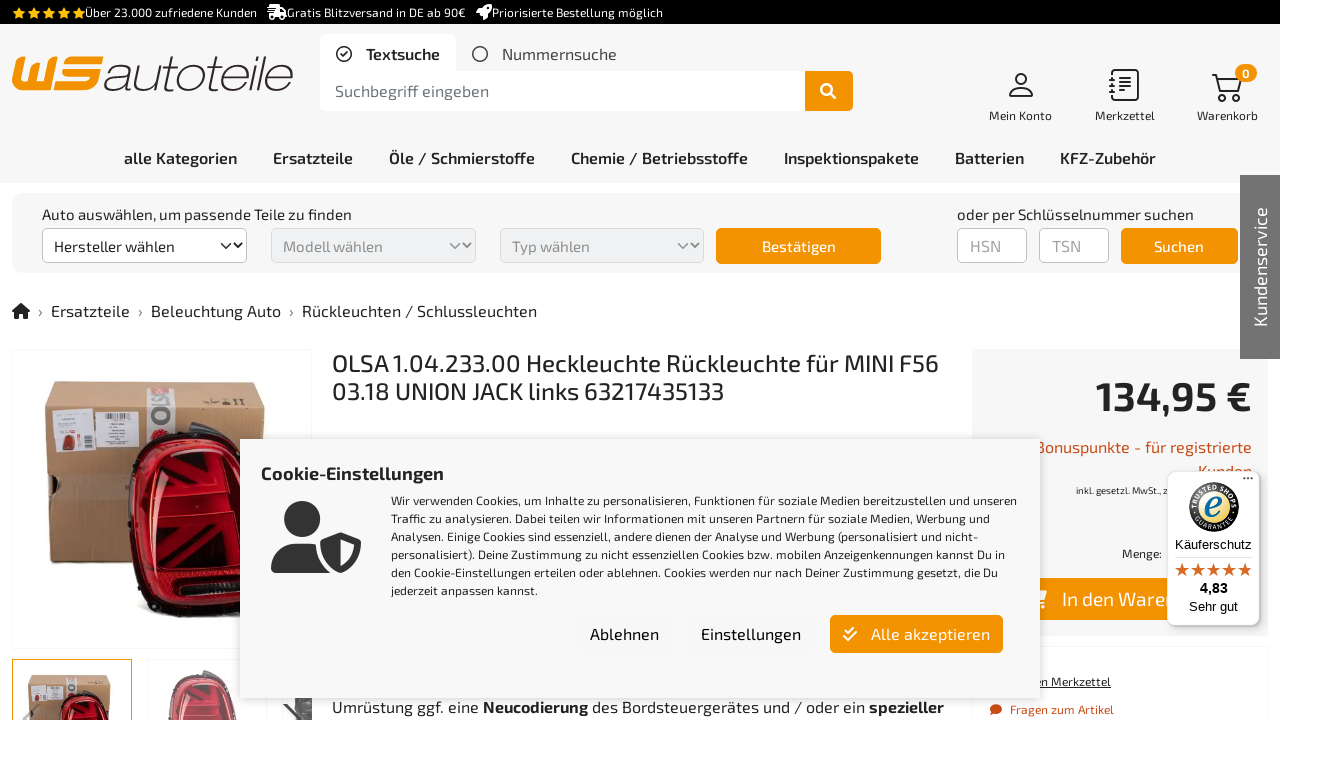

--- FILE ---
content_type: image/svg+xml
request_url: https://www.ws-autoteile.com/resources/ws-autoteile/gfx/ws-autoteile-logo.svg
body_size: 4292
content:
<?xml version="1.0" encoding="utf-8"?>
<!-- Generator: Adobe Illustrator 16.0.3, SVG Export Plug-In . SVG Version: 6.00 Build 0)  -->
<!DOCTYPE svg PUBLIC "-//W3C//DTD SVG 1.1//EN" "http://www.w3.org/Graphics/SVG/1.1/DTD/svg11.dtd">
<svg version="1.1" id="Ebene_3" xmlns="http://www.w3.org/2000/svg" xmlns:xlink="http://www.w3.org/1999/xlink" x="0px" y="0px"
	 width="394.991px" height="49.201px" viewBox="0 0 394.991 49.201" enable-background="new 0 0 394.991 49.201"
	 xml:space="preserve">
<g>
	<path fill="#F39200" d="M71.481,17.528c-0.488,1.746-1.004,3.62-0.845,5.354c0.109,1.193,0.537,2.321,1.512,3.296
		c2.925,2.925,10.189,2.379,12.341,2.379c6.475-0.058,25.38,0.07,25.38,0.07c-0.509,1.276-1.007,3.079-2.044,4.039
		c-1.719,1.618-4.958,2.26-8.723,2.26l-37.961-0.039c-0.189,0.827-2.624,12.375-2.624,12.375l39.079,0.016
		c5.884,0.042,11.11,0.121,16.375-3.783c4.468-3.314,6.695-6.873,7.895-11.881l1.862-8.732l1.142-5.354H71.481z"/>
	<path fill="#F39200" d="M72.602,10.94c1.084-4.426,1.23-5.814,3.819-8.222c3.445-3.205,9.139-2.674,11.764-2.674h40.342
		L126.3,10.94H72.602L72.602,10.94z"/>
</g>
<path fill="#F39200" d="M61.167,0c-2.161,0-4.316,0.729-6.415,2.022c-2.229,1.42-3.853,3.223-4.343,5.473l-3.283,15.388
	l-2.559,11.999H34.411l2.548-11.999l2.792-13.147c-1.132-0.68-1.852-1.188-3.223-1.188c-4.136,0-9.826,3.951-10.673,8.118
	l-1.305,6.217c-0.85,4.045-1.716,8.09-2.677,12.105l-1.811,0.035l-3.159,0.033c-1.175,0-2.114-0.369-2.897-1.071
	c-0.956-0.828-1.347-1.708-1.347-2.692c0-0.297,0.025-0.484,0.045-0.572l1.67-7.838l4.781-22.427C18.117,0.264,17.055,0,15.987,0
	c-2.161,0-4.316,0.73-6.415,2.022c-2.229,1.42-3.852,3.223-4.344,5.472L1.946,22.882l-1.732,8.12C0.072,31.673,0,32.381,0,33.123
	c0,3.415,1.387,6.567,3.941,9.441c2.623,3.007,5.682,4.715,9.168,4.715h20.645h20.602L56.94,34.82l2.591-11.938l4.759-22.428
	C63.277,0.269,62.214,0,61.167,0z"/>
<path fill="#2F2725" d="M134.481,23.413c2.994-8.696,8.088-11.73,18.537-11.73c10.044,0,15.341,2.359,13.693,10.112L162.6,41.143
	c-0.545,2.562-0.875,4.112,1.418,4.112c1.011,0,2.064-0.202,3.147-0.539l-0.573,2.696c-1.015,0.337-2.339,0.539-3.89,0.539
	c-4.247,0-3.616-2.966-2.642-7.55h-0.135c-5.347,7.078-13.623,7.954-18.14,7.954c-2.966,0-14.157,0-11.921-10.516
	c1.504-7.078,8.02-9.505,15.117-9.91l12.239-0.809c3.629-0.27,5.401-0.674,6.304-4.921c0.988-4.652-0.968-7.82-11.146-7.82
	c-9.101,0-12.534,2.831-14.796,9.033H134.481z M162.292,27.997h-0.135c-0.913,0.809-2.906,1.618-5.915,1.82l-11.834,0.809
	c-5.884,0.404-10.34,2.022-11.443,7.213c-1.49,7.011,5.416,7.82,9.596,7.82c6.876,0,16.636-3.101,18.384-11.325L162.292,27.997z"/>
<path fill="#2F2725" d="M202.888,47.277h-3.101l1.461-6.876h-0.135c-3.031,4.112-8.364,7.954-16.252,7.954
	c-15.842,0-13.692-10.111-12.805-14.291l4.528-21.303h3.101l-4.499,21.168c-1.49,7.011,0.137,11.729,10.315,11.729
	c10.18,0,15.976-6.336,17.337-12.741l4.284-20.157h3.101L202.888,47.277z"/>
<path fill="#2F2725" d="M223.322,0h3.101l-3.059,14.012h10.246l-0.572,2.696h-10.247l-5.287,24.876
	c-0.902,4.247,1.381,4.921,5.224,4.921c1.415,0,2.956-0.27,4.4-0.404l-0.573,2.696c-1.689,0.337-3.659,0.404-5.345,0.404
	c-7.213,0-7.854-2.696-6.449-9.303l4.929-23.19h-7.819l0.573-2.696h7.819L223.322,0z"/>
<path fill="#2F2725" d="M255.486,11.683c12.336,0,17.648,8.629,15.585,18.336s-11.043,18.336-23.38,18.336
	s-17.648-8.628-15.585-18.336S243.149,11.683,255.486,11.683z M248.264,45.659c10.921,0,18.029-7.752,19.705-15.64
	c1.677-7.887-2.136-15.64-13.057-15.64s-18.029,7.752-19.706,15.64C233.531,37.907,237.343,45.659,248.264,45.659z"/>
<path fill="#2F2725" d="M285.837,0h3.101l-3.006,13.637h10.247l-0.573,2.696h-10.247l-5.287,24.876
	c-0.902,4.247,1.381,4.921,5.224,4.921c1.415,0,2.956-0.27,4.4-0.404l-0.573,2.696c-1.689,0.337-3.659,0.404-5.344,0.404
	c-7.214,0-7.854-2.696-6.45-9.303l4.929-23.19h-7.819l0.573-2.696h7.819L285.837,0z"/>
<path fill="#2F2725" d="M297.554,30.694c-1.632,8.629,2.886,14.965,13.268,14.965c10.719,0,14.915-6.741,16.788-9.842h3.101
	c-4.747,8.697-11.631,12.539-20.799,12.539c-11.797,0-17.694-7.146-15.258-18.605c1.532-7.213,8.424-18.067,23.119-18.067
	c12,0,17.186,7.955,14.971,19.011H297.554z M329.811,27.997c0.726-9.438-4.993-13.617-12.948-13.617
	c-8.898,0-15.64,5.393-18.736,13.617H329.811z"/>
<path fill="#2F2725" d="M341.139,12.762h3.101l-7.336,34.516h-3.101L341.139,12.762z M343.853,0h3.101l-1.338,6.29h-3.102L343.853,0
	z"/>
<path fill="#2F2725" d="M354.431,0h3.101l-10.045,47.277h-3.101L354.431,0z"/>
<path fill="#2F2725" d="M359.302,30.694c-1.632,8.629,2.886,14.965,13.268,14.965c10.719,0,14.915-6.741,16.788-9.842h3.101
	c-4.747,8.697-11.631,12.539-20.799,12.539c-11.797,0-17.694-7.146-15.258-18.605c1.532-7.213,8.424-18.067,23.119-18.067
	c12,0,17.186,7.955,14.971,19.011H359.302z M391.559,27.997c0.726-9.438-4.993-13.617-12.948-13.617
	c-8.898,0-15.64,5.393-18.736,13.617H391.559z"/>
</svg>


--- FILE ---
content_type: text/javascript
request_url: https://www.ws-autoteile.com/resources/base/js/jquery.numeric.min.js
body_size: 1146
content:

/*
 *
 * Copyright (c) 2006-2014 Sam Collett (http://www.texotela.co.uk)
 * Dual licensed under the MIT (http://www.opensource.org/licenses/mit-license.php)
 * and GPL (http://www.opensource.org/licenses/gpl-license.php) licenses.
 *
 * Version 1.4.1
 * Demo: http://www.texotela.co.uk/code/jquery/numeric/
 *
 */
(function(factory){if(typeof define === 'function' && define.amd){define(['jquery'], factory);}else{factory(window.jQuery);}}(function($){$.fn.numeric=function(config,callback){if(typeof config==="boolean"){config={decimal:config,negative:true,decimalPlaces:-1}}config=config||{};if(typeof config.negative=="undefined"){config.negative=true}var decimal=config.decimal===false?"":config.decimal||".";var negative=config.negative===true?true:false;var decimalPlaces=typeof config.decimalPlaces=="undefined"?-1:config.decimalPlaces;callback=typeof callback=="function"?callback:function(){};return this.data("numeric.decimal",decimal).data("numeric.negative",negative).data("numeric.callback",callback).data("numeric.decimalPlaces",decimalPlaces).keypress($.fn.numeric.keypress).keyup($.fn.numeric.keyup).blur($.fn.numeric.blur)};$.fn.numeric.keypress=function(e){var decimal=$.data(this,"numeric.decimal");var negative=$.data(this,"numeric.negative");var decimalPlaces=$.data(this,"numeric.decimalPlaces");var key=e.charCode?e.charCode:e.keyCode?e.keyCode:0;if(key==13&&this.nodeName.toLowerCase()=="input"){return true}else if(key==13){return false}var allow=false;if(e.ctrlKey&&key==97||e.ctrlKey&&key==65){return true}if(e.ctrlKey&&key==120||e.ctrlKey&&key==88){return true}if(e.ctrlKey&&key==99||e.ctrlKey&&key==67){return true}if(e.ctrlKey&&key==122||e.ctrlKey&&key==90){return true}if(e.ctrlKey&&key==118||e.ctrlKey&&key==86||e.shiftKey&&key==45){return true}if(key<48||key>57){var value=$(this).val();if($.inArray("-",value.split(""))!==0&&negative&&key==45&&(value.length===0||parseInt($.fn.getSelectionStart(this),10)===0)){return true}if(decimal&&key==decimal.charCodeAt(0)&&$.inArray(decimal,value.split(""))!=-1){allow=false}if(key!=8&&key!=9&&key!=13&&key!=35&&key!=36&&key!=37&&key!=39&&key!=46){allow=false}else{if(typeof e.charCode!="undefined"){if(e.keyCode==e.which&&e.which!==0){allow=true;if(e.which==46){allow=false}}else if(e.keyCode!==0&&e.charCode===0&&e.which===0){allow=true}}}if(decimal&&key==decimal.charCodeAt(0)){if($.inArray(decimal,value.split(""))==-1){allow=true}else{allow=false}}}else{allow=true;if(decimal&&decimalPlaces>0){var dot=$.inArray(decimal,$(this).val().split(""));if(dot>=0&&$(this).val().length>dot+decimalPlaces){allow=false}}}return allow};$.fn.numeric.keyup=function(e){var val=$(this).val();if(val&&val.length>0){var carat=$.fn.getSelectionStart(this);var selectionEnd=$.fn.getSelectionEnd(this);var decimal=$.data(this,"numeric.decimal");var negative=$.data(this,"numeric.negative");var decimalPlaces=$.data(this,"numeric.decimalPlaces");if(decimal!==""&&decimal!==null){var dot=$.inArray(decimal,val.split(""));if(dot===0){this.value="0"+val;carat++;selectionEnd++}if(dot==1&&val.charAt(0)=="-"){this.value="-0"+val.substring(1);carat++;selectionEnd++}val=this.value}var validChars=[0,1,2,3,4,5,6,7,8,9,"-",decimal];var length=val.length;for(var i=length-1;i>=0;i--){var ch=val.charAt(i);if(i!==0&&ch=="-"){val=val.substring(0,i)+val.substring(i+1)}else if(i===0&&!negative&&ch=="-"){val=val.substring(1)}var validChar=false;for(var j=0;j<validChars.length;j++){if(ch==validChars[j]){validChar=true;break}}if(!validChar||ch==" "){val=val.substring(0,i)+val.substring(i+1)}}var firstDecimal=$.inArray(decimal,val.split(""));if(firstDecimal>0){for(var k=length-1;k>firstDecimal;k--){var chch=val.charAt(k);if(chch==decimal){val=val.substring(0,k)+val.substring(k+1)}}}if(decimal&&decimalPlaces>0){var dot=$.inArray(decimal,val.split(""));if(dot>=0){val=val.substring(0,dot+decimalPlaces+1);selectionEnd=Math.min(val.length,selectionEnd)}}this.value=val;$.fn.setSelection(this,[carat,selectionEnd])}};$.fn.numeric.blur=function(){var decimal=$.data(this,"numeric.decimal");var callback=$.data(this,"numeric.callback");var negative=$.data(this,"numeric.negative");var val=this.value;if(val!==""){var re=new RegExp("^" + (negative?"-?":"") + "\\d+$|^" + (negative?"-?":"") + "\\d*" + decimal + "\\d+$");if(!re.exec(val)){callback.apply(this)}}};$.fn.removeNumeric=function(){return this.data("numeric.decimal",null).data("numeric.negative",null).data("numeric.callback",null).data("numeric.decimalPlaces",null).unbind("keypress",$.fn.numeric.keypress).unbind("keyup",$.fn.numeric.keyup).unbind("blur",$.fn.numeric.blur)};$.fn.getSelectionStart=function(o){if(o.type==="number"){return undefined}else if(o.createTextRange&&document.selection){var r=document.selection.createRange().duplicate();r.moveEnd("character",o.value.length);if(r.text=="")return o.value.length;return Math.max(0,o.value.lastIndexOf(r.text))}else{try{return o.selectionStart}catch(e){return 0}}};$.fn.getSelectionEnd=function(o){if(o.type==="number"){return undefined}else if(o.createTextRange&&document.selection){var r=document.selection.createRange().duplicate();r.moveStart("character",-o.value.length);return r.text.length}else return o.selectionEnd};$.fn.setSelection=function(o,p){if(typeof p=="number"){p=[p,p]}if(p&&p.constructor==Array&&p.length==2){if(o.type==="number"){o.focus()}else if(o.createTextRange){var r=o.createTextRange();r.collapse(true);r.moveStart("character",p[0]);r.moveEnd("character",p[1]-p[0]);r.select()}else{o.focus();try{if(o.setSelectionRange){o.setSelectionRange(p[0],p[1])}}catch(e){}}}}}));

--- FILE ---
content_type: text/javascript
request_url: https://widgets.trustedshops.com/js/X1CC0D6B8CC0C3668FB84616D5EBAA02A.js
body_size: 1287
content:
((e,t)=>{const a={shopInfo:{tsId:"X1CC0D6B8CC0C3668FB84616D5EBAA02A",name:"W+S Autoteile",url:"www.ws-autoteile.com",language:"de",targetMarket:"DEU",ratingVariant:"WIDGET",eTrustedIds:{accountId:"acc-852da204-21d5-405e-829f-659da560c6b0",channelId:"chl-154c0cc0-5e71-40d7-8aa4-fc725f28ceff"},buyerProtection:{certificateType:"CLASSIC",certificateState:"PRODUCTION",mainProtectionCurrency:"EUR",classicProtectionAmount:100,maxProtectionDuration:30,plusProtectionAmount:2e4,basicProtectionAmount:100,firstCertified:"2009-10-02 00:00:00"},reviewSystem:{rating:{averageRating:4.83,averageRatingCount:7404,overallRatingCount:23009,distribution:{oneStar:109,twoStars:41,threeStars:85,fourStars:509,fiveStars:6660}},reviews:[{average:5,buyerStatement:"Schnelle Lieferung, guter Preis. Alles völlig problemlos, gerne wieder so.",rawChangeDate:"2025-12-17T16:21:11.000Z",changeDate:"17.12.2025",transactionDate:"7.12.2025"},{average:4,buyerStatement:"Dankeschön",rawChangeDate:"2025-12-17T15:03:01.000Z",changeDate:"17.12.2025",transactionDate:"7.12.2025"},{average:5,buyerStatement:"Alles super",rawChangeDate:"2025-12-17T14:34:24.000Z",changeDate:"17.12.2025",transactionDate:"7.12.2025"}]},features:["REVIEWS_AUTO_COLLECTION","MARS_PUBLIC_QUESTIONNAIRE","MARS_QUESTIONNAIRE","MARS_REVIEWS","MARS_EVENTS","DISABLE_REVIEWREQUEST_SENDING","PRODUCT_REVIEWS","SHOP_CONSUMER_MEMBERSHIP","GUARANTEE_RECOG_CLASSIC_INTEGRATION"],consentManagementType:"OFF",urls:{profileUrl:"https://www.trustedshops.de/bewertung/info_X1CC0D6B8CC0C3668FB84616D5EBAA02A.html",profileUrlLegalSection:"https://www.trustedshops.de/bewertung/info_X1CC0D6B8CC0C3668FB84616D5EBAA02A.html#legal-info",reviewLegalUrl:"https://help.etrusted.com/hc/de/articles/23970864566162"},contractStartDate:"2009-10-02 00:00:00",shopkeeper:{name:"W+S Autoteile GmbH"},displayVariant:"full",variant:"full",twoLetterCountryCode:"DE"},"process.env":{STAGE:"prod"},externalConfig:{trustbadgeScriptUrl:"https://widgets.trustedshops.com/assets/trustbadge.js",cdnDomain:"widgets.trustedshops.com"},elementIdSuffix:"-98e3dadd90eb493088abdc5597a70810",buildTimestamp:"2025-12-18T05:13:14.783Z",buildStage:"prod"},r=a=>{const{trustbadgeScriptUrl:r}=a.externalConfig;let n=t.querySelector(`script[src="${r}"]`);n&&t.body.removeChild(n),n=t.createElement("script"),n.src=r,n.charset="utf-8",n.setAttribute("data-type","trustbadge-business-logic"),n.onerror=()=>{throw new Error(`The Trustbadge script could not be loaded from ${r}. Have you maybe selected an invalid TSID?`)},n.onload=()=>{e.trustbadge?.load(a)},t.body.appendChild(n)};"complete"===t.readyState?r(a):e.addEventListener("load",(()=>{r(a)}))})(window,document);

--- FILE ---
content_type: text/javascript
request_url: https://www.ws-autoteile.com/resources/base/js/jquery.custom-scrollbar.js
body_size: 3971
content:
(function ($) {

  $.fn.customScrollbar = function (options, args) {

    var defaultOptions = {
      skin: undefined,
      hScroll: true,
      vScroll: true,
      updateOnWindowResize: false,
      animationSpeed: 300,
      onCustomScroll: undefined,
      swipeSpeed: 1,
      wheelSpeed: 40,
      fixedThumbWidth: undefined,
      fixedThumbHeight: undefined,
      preventDefaultScroll: false
    }

    var Scrollable = function (element, options) {
      this.$element = $(element);
      this.options = options;
      this.addScrollableClass();
      this.addSkinClass();
      this.addScrollBarComponents();
      if (this.options.vScroll)
        this.vScrollbar = new Scrollbar(this, new VSizing());
      if (this.options.hScroll)
        this.hScrollbar = new Scrollbar(this, new HSizing());
      this.$element.data("scrollable", this);
      this.initKeyboardScrolling();
      this.bindEvents();
    }

    Scrollable.prototype = {

      addScrollableClass: function () {
        if (!this.$element.hasClass("scrollable")) {
          this.scrollableAdded = true;
          this.$element.addClass("scrollable");
        }
      },

      removeScrollableClass: function () {
        if (this.scrollableAdded)
          this.$element.removeClass("scrollable");
      },

      addSkinClass: function () {
        if (typeof(this.options.skin) == "string" && !this.$element.hasClass(this.options.skin)) {
          this.skinClassAdded = true;
          this.$element.addClass(this.options.skin);
        }
      },

      removeSkinClass: function () {
        if (this.skinClassAdded)
          this.$element.removeClass(this.options.skin);
      },

      addScrollBarComponents: function () {
        this.assignViewPort();
        if (this.$viewPort.length == 0) {
          this.$element.wrapInner("<div class=\"viewport\" />");
          this.assignViewPort();
          this.viewPortAdded = true;
        }
        this.assignOverview();
        if (this.$overview.length == 0) {
          this.$viewPort.wrapInner("<div class=\"overview\" />");
          this.assignOverview();
          this.overviewAdded = true;
        }
        this.addScrollBar("vertical", "prepend");
        this.addScrollBar("horizontal", "append");
      },

      removeScrollbarComponents: function () {
        this.removeScrollbar("vertical");
        this.removeScrollbar("horizontal");
        if (this.overviewAdded)
          this.$element.unwrap();
        if (this.viewPortAdded)
          this.$element.unwrap();
      },

      removeScrollbar: function (orientation) {
        if (this[orientation + "ScrollbarAdded"])
          this.$element.find(".scroll-bar." + orientation).remove();
      },

      assignViewPort: function () {
        this.$viewPort = this.$element.find(".viewport");
      },

      assignOverview: function () {
        this.$overview = this.$viewPort.find(".overview");
      },

      addScrollBar: function (orientation, fun) {
        if (this.$element.find(".scroll-bar." + orientation).length == 0) {
          this.$element[fun]("<div class='scroll-bar " + orientation + "'><div class='thumb'></div></div>")
          this[orientation + "ScrollbarAdded"] = true;
        }
      },

      resize: function (keepPosition) {
        if (this.vScrollbar)
          this.vScrollbar.resize(keepPosition);
        if (this.hScrollbar)
          this.hScrollbar.resize(keepPosition);
      },

      scrollTo: function (element) {
        if (this.vScrollbar)
          this.vScrollbar.scrollToElement(element);
        if (this.hScrollbar)
          this.hScrollbar.scrollToElement(element);
      },

      scrollToXY: function (x, y) {
        this.scrollToX(x);
        this.scrollToY(y);
      },

      scrollToX: function (x) {
        if (this.hScrollbar)
          this.hScrollbar.scrollOverviewTo(x, true);
      },

      scrollToY: function (y) {
        if (this.vScrollbar)
          this.vScrollbar.scrollOverviewTo(y, true);
      },

      scrollByX: function (x) {
        if (this.hScrollbar)
          this.scrollToX(this.hScrollbar.overviewPosition() + x);
      },

      scrollByY: function (y) {
        if (this.vScrollbar)
          this.scrollToY(this.vScrollbar.overviewPosition() + y);
      },

      remove: function () {
        this.removeScrollableClass();
        this.removeSkinClass();
        this.removeScrollbarComponents();
        this.$element.data("scrollable", null);
        this.removeKeyboardScrolling();
        if (this.vScrollbar)
          this.vScrollbar.remove();
        if (this.hScrollbar)
          this.hScrollbar.remove();
      },

      setAnimationSpeed: function (speed) {
        this.options.animationSpeed = speed;
      },

      isInside: function (element, wrappingElement) {
        var $element = $(element);
        var $wrappingElement = $(wrappingElement);
        var elementOffset = $element.offset();
        var wrappingElementOffset = $wrappingElement.offset();
        return (elementOffset.top >= wrappingElementOffset.top) && (elementOffset.left >= wrappingElementOffset.left) &&
          (elementOffset.top + $element.height() <= wrappingElementOffset.top + $wrappingElement.height()) &&
          (elementOffset.left + $element.width() <= wrappingElementOffset.left + $wrappingElement.width())
      },

      initKeyboardScrolling: function () {
        var _this = this;

        this.elementKeydown = function (event) {
          if (document.activeElement === _this.$element[0]) {
            if (_this.vScrollbar)
              _this.vScrollbar.keyScroll(event);
            if (_this.hScrollbar)
              _this.hScrollbar.keyScroll(event);
          }
        }

        this.$element
          .attr('tabindex', '-1')
          .keydown(this.elementKeydown);
      },

      removeKeyboardScrolling: function () {
        this.$element
          .removeAttr('tabindex')
          .unbind("keydown", this.elementKeydown);
      },

      bindEvents: function () {
        if (this.options.onCustomScroll)
          this.$element.on("customScroll", this.options.onCustomScroll);
      }

    }

    var Scrollbar = function (scrollable, sizing) {
      this.scrollable = scrollable;
      this.sizing = sizing
      this.$scrollBar = this.sizing.scrollBar(this.scrollable.$element);
      this.$thumb = this.$scrollBar.find(".thumb");
      this.setScrollPosition(0, 0);
      this.resize();
      this.initMouseMoveScrolling();
      this.initMouseWheelScrolling();
      this.initTouchScrolling();
      this.initMouseClickScrolling();
      this.initWindowResize();
    }

    Scrollbar.prototype = {

      resize: function (keepPosition) {
        this.overviewSize = this.sizing.size(this.scrollable.$overview);
        this.calculateViewPortSize();
        this.sizing.size(this.scrollable.$viewPort, this.viewPortSize);
        this.ratio = this.viewPortSize / this.overviewSize;
        this.sizing.size(this.$scrollBar, this.viewPortSize);
        this.thumbSize = this.calculateThumbSize();
        this.sizing.size(this.$thumb, this.thumbSize);
        this.maxThumbPosition = this.calculateMaxThumbPosition();
        this.maxOverviewPosition = this.calculateMaxOverviewPosition();
        this.enabled = (this.overviewSize > this.viewPortSize);
        if (this.scrollPercent === undefined)
          this.scrollPercent = 0.0;
        if (this.enabled)
          this.rescroll(keepPosition);
        else
          this.setScrollPosition(0, 0);
        this.$scrollBar.toggle(this.enabled);
      },

      calculateViewPortSize: function () {
        var elementSize = this.sizing.size(this.scrollable.$element);
        if (elementSize > 0 && !this.maxSizeUsed) {
          this.viewPortSize = elementSize;
          this.maxSizeUsed = false;
        }
        else {
          var maxSize = this.sizing.maxSize(this.scrollable.$element);
          this.viewPortSize = Math.min(maxSize, this.overviewSize);
          this.maxSizeUsed = true;
        }
      },

      calculateThumbSize: function () {
        var fixedSize = this.sizing.fixedThumbSize(this.scrollable.options)
        var size;
        if (fixedSize)
          size = fixedSize;
        else
          size = this.ratio * this.viewPortSize
        return Math.max(size, this.sizing.minSize(this.$thumb));
      },

      initMouseMoveScrolling: function () {
        var _this = this;
        this.$thumb.mousedown(function (event) {
          if (_this.enabled)
            _this.startMouseMoveScrolling(event);
        });
        this.documentMouseup = function (event) {
          _this.stopMouseMoveScrolling(event);
        };
        $(document).mouseup(this.documentMouseup);
        this.documentMousemove = function (event) {
          _this.mouseMoveScroll(event);
        };
        $(document).mousemove(this.documentMousemove);
        this.$thumb.click(function (event) {
          event.stopPropagation();
        });
      },

      removeMouseMoveScrolling: function () {
        this.$thumb.unbind();
        $(document).unbind("mouseup", this.documentMouseup);
        $(document).unbind("mousemove", this.documentMousemove);
      },

      initMouseWheelScrolling: function () {
        var _this = this;
        this.scrollable.$element.mousewheel(function (event, delta, deltaX, deltaY) {
          if (_this.enabled) {
            var scrolled = _this.mouseWheelScroll(deltaX, deltaY);
            _this.stopEventConditionally(event, scrolled);
          }
        });
      },

      removeMouseWheelScrolling: function () {
        this.scrollable.$element.unbind("mousewheel");
      },

      initTouchScrolling: function () {
        if (document.addEventListener) {
          var _this = this;
          this.elementTouchstart = function (event) {
            if (_this.enabled)
              _this.startTouchScrolling(event);
          }
          this.scrollable.$element[0].addEventListener("touchstart", this.elementTouchstart);
          this.documentTouchmove = function (event) {
            _this.touchScroll(event);
          }
          this.scrollable.$element[0].addEventListener("touchmove", this.documentTouchmove);
          this.elementTouchend = function (event) {
            _this.stopTouchScrolling(event);
          }
          this.scrollable.$element[0].addEventListener("touchend", this.elementTouchend);
        }
      },

      removeTouchScrolling: function () {
        if (document.addEventListener) {
          this.scrollable.$element[0].removeEventListener("touchstart", this.elementTouchstart);
          document.removeEventListener("touchmove", this.documentTouchmove);
          this.scrollable.$element[0].removeEventListener("touchend", this.elementTouchend);
        }
      },

      initMouseClickScrolling: function () {
        var _this = this;
        this.scrollBarClick = function (event) {
          _this.mouseClickScroll(event);
        };
        this.$scrollBar.click(this.scrollBarClick);
      },

      removeMouseClickScrolling: function () {
        this.$scrollBar.unbind("click", this.scrollBarClick);
      },

      initWindowResize: function () {
        if (this.scrollable.options.updateOnWindowResize) {
          var _this = this;
          this.windowResize = function () {
            _this.resize();
          };
          $(window).resize(this.windowResize);
        }
      },

      removeWindowResize: function () {
        $(window).unbind("resize", this.windowResize);
      },

      isKeyScrolling: function (key) {
        return this.keyScrollDelta(key) != null;
      },

      keyScrollDelta: function (key) {
        for (var scrollingKey in this.sizing.scrollingKeys)
          if (scrollingKey == key)
            return this.sizing.scrollingKeys[key](this.viewPortSize);
        return null;
      },

      startMouseMoveScrolling: function (event) {
        this.mouseMoveScrolling = true;
        $("body").addClass("not-selectable");
        this.setUnselectable($("body"), "on");
        this.setScrollEvent(event);
        event.preventDefault();
      },

      stopMouseMoveScrolling: function (event) {
        this.mouseMoveScrolling = false;
        $("body").removeClass("not-selectable");
        this.setUnselectable($("body"), null);
      },

      setUnselectable: function (element, value) {
        if (element.attr("unselectable") != value) {
          element.attr("unselectable", value);
          element.find(':not(input)').attr('unselectable', value);
        }
      },

      mouseMoveScroll: function (event) {
        if (this.mouseMoveScrolling) {
          var delta = this.sizing.mouseDelta(this.scrollEvent, event);
          this.scrollThumbBy(delta);
          this.setScrollEvent(event);
        }
      },

      startTouchScrolling: function (event) {
        if (event.touches && event.touches.length == 1) {
          this.setScrollEvent(event.touches[0]);
          this.touchScrolling = true;
          event.stopPropagation();
        }
      },

      touchScroll: function (event) {
        if (this.touchScrolling && event.touches && event.touches.length == 1) {
          var delta = -this.sizing.mouseDelta(this.scrollEvent, event.touches[0]) * this.scrollable.options.swipeSpeed;
          var scrolled = this.scrollOverviewBy(delta);
          if (scrolled)
            this.setScrollEvent(event.touches[0]);
          this.stopEventConditionally(event, scrolled);
        }
      },

      stopTouchScrolling: function (event) {
        this.touchScrolling = false;
        event.stopPropagation();
      },

      mouseWheelScroll: function (deltaX, deltaY) {
        var delta = -this.sizing.wheelDelta(deltaX, deltaY) * this.scrollable.options.wheelSpeed;
        if (delta != 0)
          return this.scrollOverviewBy(delta);
      },

      mouseClickScroll: function (event) {
        var delta = this.viewPortSize - 20;
        if (event["page" + this.sizing.scrollAxis()] < this.$thumb.offset()[this.sizing.offsetComponent()])
        // mouse click over thumb
          delta = -delta;
        this.scrollOverviewBy(delta);
      },

      keyScroll: function (event) {
        var keyDown = event.which;
        if (this.enabled && this.isKeyScrolling(keyDown)) {
          var scrolled = this.scrollOverviewBy(this.keyScrollDelta(keyDown));
          this.stopEventConditionally(event, scrolled);
        }
      },

      scrollThumbBy: function (delta) {
        var thumbPosition = this.thumbPosition();
        thumbPosition += delta;
        thumbPosition = this.positionOrMax(thumbPosition, this.maxThumbPosition);
        var oldScrollPercent = this.scrollPercent;
        this.scrollPercent = thumbPosition / this.maxThumbPosition;
        if (oldScrollPercent != this.scrollPercent) {
          var overviewPosition = (thumbPosition * this.maxOverviewPosition) / this.maxThumbPosition;
          this.setScrollPosition(overviewPosition, thumbPosition);
          this.triggerCustomScroll(oldScrollPercent);
          return true
        }
        else
          return false;
      },

      thumbPosition: function () {
        return this.$thumb.position()[this.sizing.offsetComponent()];
      },

      scrollOverviewBy: function (delta) {
        var overviewPosition = this.overviewPosition() + delta;
        return this.scrollOverviewTo(overviewPosition, false);
      },

      overviewPosition: function () {
        return -this.scrollable.$overview.position()[this.sizing.offsetComponent()];
      },

      scrollOverviewTo: function (overviewPosition, animate) {
        overviewPosition = this.positionOrMax(overviewPosition, this.maxOverviewPosition);
        var oldScrollPercent = this.scrollPercent;
        this.scrollPercent = overviewPosition / this.maxOverviewPosition;
        if (oldScrollPercent != this.scrollPercent) {
          var thumbPosition = this.scrollPercent * this.maxThumbPosition;
          if (animate)
            this.setScrollPositionWithAnimation(overviewPosition, thumbPosition);
          else
            this.setScrollPosition(overviewPosition, thumbPosition);
          this.triggerCustomScroll(oldScrollPercent);
          return true;
        }
        else
          return false;
      },

      positionOrMax: function (p, max) {
        if (p < 0)
          return 0;
        else if (p > max)
          return max;
        else
          return p;
      },

      triggerCustomScroll: function (oldScrollPercent) {
        this.scrollable.$element.trigger("customScroll", {
            scrollAxis: this.sizing.scrollAxis(),
            direction: this.sizing.scrollDirection(oldScrollPercent, this.scrollPercent),
            scrollPercent: this.scrollPercent * 100
          }
        );
      },

      rescroll: function (keepPosition) {
        if (keepPosition) {
          var overviewPosition = this.positionOrMax(this.overviewPosition(), this.maxOverviewPosition);
          this.scrollPercent = overviewPosition / this.maxOverviewPosition;
          var thumbPosition = this.scrollPercent * this.maxThumbPosition;
          this.setScrollPosition(overviewPosition, thumbPosition);
        }
        else {
          var thumbPosition = this.scrollPercent * this.maxThumbPosition;
          var overviewPosition = this.scrollPercent * this.maxOverviewPosition;
          this.setScrollPosition(overviewPosition, thumbPosition);
        }
      },

      setScrollPosition: function (overviewPosition, thumbPosition) {
        this.$thumb.css(this.sizing.offsetComponent(), thumbPosition + "px");
        this.scrollable.$overview.css(this.sizing.offsetComponent(), -overviewPosition + "px");
      },

      setScrollPositionWithAnimation: function (overviewPosition, thumbPosition) {
        var thumbAnimationOpts = {};
        var overviewAnimationOpts = {};
        thumbAnimationOpts[this.sizing.offsetComponent()] = thumbPosition + "px";
        this.$thumb.animate(thumbAnimationOpts, this.scrollable.options.animationSpeed);
        overviewAnimationOpts[this.sizing.offsetComponent()] = -overviewPosition + "px";
        this.scrollable.$overview.animate(overviewAnimationOpts, this.scrollable.options.animationSpeed);
      },

      calculateMaxThumbPosition: function () {
        return Math.max(0, this.sizing.size(this.$scrollBar) - this.thumbSize);
      },

      calculateMaxOverviewPosition: function () {
        return Math.max(0, this.sizing.size(this.scrollable.$overview) - this.sizing.size(this.scrollable.$viewPort));
      },

      setScrollEvent: function (event) {
        var attr = "page" + this.sizing.scrollAxis();
        if (!this.scrollEvent || this.scrollEvent[attr] != event[attr])
          this.scrollEvent = {pageX: event.pageX, pageY: event.pageY};
      },

      scrollToElement: function (element) {
        var $element = $(element);
        if (this.sizing.isInside($element, this.scrollable.$overview) && !this.sizing.isInside($element, this.scrollable.$viewPort)) {
          var elementOffset = $element.offset();
          var overviewOffset = this.scrollable.$overview.offset();
          var viewPortOffset = this.scrollable.$viewPort.offset();
          this.scrollOverviewTo(elementOffset[this.sizing.offsetComponent()] - overviewOffset[this.sizing.offsetComponent()], true);
        }
      },

      remove: function () {
        this.removeMouseMoveScrolling();
        this.removeMouseWheelScrolling();
        this.removeTouchScrolling();
        this.removeMouseClickScrolling();
        this.removeWindowResize();
      },

      stopEventConditionally: function (event, condition) {
        if (condition || this.scrollable.options.preventDefaultScroll) {
          event.preventDefault();
          event.stopPropagation();
        }
      }

    }

    var HSizing = function () {
    }

    HSizing.prototype = {
      size: function ($el, arg) {
        if (arg)
          return $el.width(arg);
        else
          return $el.width();
      },

      minSize: function ($el) {
        return parseInt($el.css("min-width")) || 0;
      },

      maxSize: function ($el) {
        return parseInt($el.css("max-width")) || 0;
      },

      fixedThumbSize: function (options) {
        return options.fixedThumbWidth;
      },

      scrollBar: function ($el) {
        return $el.find(".scroll-bar.horizontal");
      },

      mouseDelta: function (event1, event2) {
        return event2.pageX - event1.pageX;
      },

      offsetComponent: function () {
        return "left";
      },

      wheelDelta: function (deltaX, deltaY) {
        return deltaX;
      },

      scrollAxis: function () {
        return "X";
      },

      scrollDirection: function (oldPercent, newPercent) {
        return oldPercent < newPercent ? "right" : "left";
      },

      scrollingKeys: {
        37: function (viewPortSize) {
          return -10; //arrow left
        },
        39: function (viewPortSize) {
          return 10; //arrow right
        }
      },

      isInside: function (element, wrappingElement) {
        var $element = $(element);
        var $wrappingElement = $(wrappingElement);
        var elementOffset = $element.offset();
        var wrappingElementOffset = $wrappingElement.offset();
        return (elementOffset.left >= wrappingElementOffset.left) &&
          (elementOffset.left + $element.width() <= wrappingElementOffset.left + $wrappingElement.width());
      }

    }

    var VSizing = function () {
    }

    VSizing.prototype = {

      size: function ($el, arg) {
        if (arg)
          return $el.height(arg);
        else
          return $el.height();
      },

      minSize: function ($el) {
        return parseInt($el.css("min-height")) || 0;
      },

      maxSize: function ($el) {
        return parseInt($el.css("max-height")) || 0;
      },

      fixedThumbSize: function (options) {
        return options.fixedThumbHeight;
      },

      scrollBar: function ($el) {
        return $el.find(".scroll-bar.vertical");
      },

      mouseDelta: function (event1, event2) {
        return event2.pageY - event1.pageY;
      },

      offsetComponent: function () {
        return "top";
      },

      wheelDelta: function (deltaX, deltaY) {
        return deltaY;
      },

      scrollAxis: function () {
        return "Y";
      },

      scrollDirection: function (oldPercent, newPercent) {
        return oldPercent < newPercent ? "down" : "up";
      },

      scrollingKeys: {
        38: function (viewPortSize) {
          return -10; //arrow up
        },
        40: function (viewPortSize) {
          return 10; //arrow down
        },
        33: function (viewPortSize) {
          return -(viewPortSize - 20); //page up
        },
        34: function (viewPortSize) {
          return viewPortSize - 20; //page down
        }
      },

      isInside: function (element, wrappingElement) {
        var $element = $(element);
        var $wrappingElement = $(wrappingElement);
        var elementOffset = $element.offset();
        var wrappingElementOffset = $wrappingElement.offset();
        return (elementOffset.top >= wrappingElementOffset.top) &&
          (elementOffset.top + $element.height() <= wrappingElementOffset.top + $wrappingElement.height());
      }

    }

    return this.each(function () {
      if (options == undefined)
        options = defaultOptions;
      if (typeof(options) == "string") {
        var scrollable = $(this).data("scrollable");
        if (scrollable)
          scrollable[options](args);
      }
      else if (typeof(options) == "object") {
        options = $.extend(defaultOptions, options);
        new Scrollable($(this), options);
      }
      else
        throw "Invalid type of options";
    });

  }
  ;

})
  (jQuery);

(function ($) {

  var types = ['DOMMouseScroll', 'mousewheel'];

  if ($.event.fixHooks) {
    for (var i = types.length; i;) {
      $.event.fixHooks[ types[--i] ] = $.event.mouseHooks;
    }
  }

  $.event.special.mousewheel = {
    setup: function () {
      if (this.addEventListener) {
        for (var i = types.length; i;) {
          this.addEventListener(types[--i], handler, false);
        }
      } else {
        this.onmousewheel = handler;
      }
    },

    teardown: function () {
      if (this.removeEventListener) {
        for (var i = types.length; i;) {
          this.removeEventListener(types[--i], handler, false);
        }
      } else {
        this.onmousewheel = null;
      }
    }
  };

  $.fn.extend({
    mousewheel: function (fn) {
      return fn ? this.bind("mousewheel", fn) : this.trigger("mousewheel");
    },

    unmousewheel: function (fn) {
      return this.unbind("mousewheel", fn);
    }
  });


  function handler(event) {
    var orgEvent = event || window.event, args = [].slice.call(arguments, 1), delta = 0, returnValue = true, deltaX = 0, deltaY = 0;
    event = $.event.fix(orgEvent);
    event.type = "mousewheel";

    // Old school scrollwheel delta
    if (orgEvent.wheelDelta) {
      delta = orgEvent.wheelDelta / 120;
    }
    if (orgEvent.detail) {
      delta = -orgEvent.detail / 3;
    }

    // New school multidimensional scroll (touchpads) deltas
    deltaY = delta;

    // Gecko
    if (orgEvent.axis !== undefined && orgEvent.axis === orgEvent.HORIZONTAL_AXIS) {
      deltaY = 0;
      deltaX = delta;
    }

    // Webkit
    if (orgEvent.wheelDeltaY !== undefined) {
      deltaY = orgEvent.wheelDeltaY / 120;
    }
    if (orgEvent.wheelDeltaX !== undefined) {
      deltaX = orgEvent.wheelDeltaX / 120;
    }

    // Add event and delta to the front of the arguments
    args.unshift(event, delta, deltaX, deltaY);

    return ($.event.dispatch || $.event.handle).apply(this, args);
  }

})(jQuery);


--- FILE ---
content_type: image/svg+xml
request_url: https://www.ws-autoteile.com/resources/ws-autoteile/gfx/logo-inverted.svg
body_size: 4386
content:
<?xml version="1.0" encoding="utf-8"?>
<!-- Generator: Adobe Illustrator 16.0.3, SVG Export Plug-In . SVG Version: 6.00 Build 0)  -->
<!DOCTYPE svg PUBLIC "-//W3C//DTD SVG 1.1//EN" "http://www.w3.org/Graphics/SVG/1.1/DTD/svg11.dtd">
<svg version="1.1" id="Ebene_3" xmlns="http://www.w3.org/2000/svg" xmlns:xlink="http://www.w3.org/1999/xlink" x="0px" y="0px"
	 width="394.99px" height="49.201px" viewBox="0 0 394.99 49.201" enable-background="new 0 0 394.99 49.201" xml:space="preserve">
<g>
	<path fill="#FFFFFF" d="M71.481,17.528c-0.487,1.746-1.004,3.62-0.845,5.354c0.109,1.193,0.537,2.321,1.512,3.297
		c2.925,2.924,10.189,2.379,12.341,2.379c6.476-0.059,25.381,0.069,25.381,0.069c-0.51,1.276-1.008,3.079-2.044,4.039
		c-1.72,1.618-4.958,2.26-8.724,2.26l-37.961-0.038c-0.188,0.826-2.624,12.375-2.624,12.375l39.079,0.016
		c5.884,0.041,11.11,0.121,16.375-3.783c4.468-3.314,6.695-6.873,7.896-11.881l1.861-8.732l1.143-5.354H71.481L71.481,17.528z"/>
	<path fill="#FFFFFF" d="M72.602,10.94c1.084-4.426,1.23-5.814,3.819-8.222c3.445-3.205,9.139-2.674,11.764-2.674h40.342
		L126.3,10.94H72.602L72.602,10.94z"/>
</g>
<path fill="#FFFFFF" d="M61.167,0c-2.161,0-4.316,0.729-6.415,2.022c-2.229,1.42-3.854,3.223-4.343,5.473l-3.283,15.388
	l-2.56,11.999H34.411l2.548-11.999l2.792-13.147c-1.132-0.68-1.853-1.188-3.224-1.188c-4.136,0-9.825,3.951-10.673,8.118
	l-1.305,6.217c-0.85,4.046-1.716,8.091-2.677,12.104l-1.812,0.035l-3.159,0.033c-1.175,0-2.113-0.369-2.896-1.07
	c-0.956-0.828-1.347-1.709-1.347-2.692c0-0.297,0.024-0.483,0.045-0.571l1.67-7.839l4.78-22.427C18.117,0.264,17.055,0,15.987,0
	c-2.16,0-4.315,0.73-6.415,2.022C7.343,3.442,5.72,5.245,5.228,7.494L1.946,22.882l-1.731,8.12C0.072,31.673,0,32.381,0,33.123
	c0,3.415,1.387,6.567,3.94,9.44c2.623,3.008,5.683,4.715,9.168,4.715h20.646h20.602l2.584-12.459l2.591-11.938l4.76-22.428
	C63.277,0.269,62.214,0,61.167,0z"/>
<path fill="#FFFFFF" d="M134.481,23.413c2.994-8.696,8.088-11.73,18.537-11.73c10.044,0,15.341,2.359,13.693,10.112L162.6,41.144
	c-0.545,2.562-0.875,4.111,1.418,4.111c1.011,0,2.064-0.201,3.147-0.539l-0.573,2.696c-1.015,0.337-2.339,0.539-3.89,0.539
	c-4.247,0-3.616-2.966-2.643-7.55h-0.135c-5.347,7.078-13.623,7.953-18.14,7.953c-2.967,0-14.157,0-11.922-10.516
	c1.505-7.078,8.021-9.505,15.117-9.91l12.239-0.809c3.629-0.27,5.401-0.674,6.304-4.921c0.988-4.652-0.968-7.82-11.146-7.82
	c-9.102,0-12.534,2.831-14.796,9.033L134.481,23.413L134.481,23.413z M162.292,27.997h-0.135c-0.913,0.809-2.906,1.617-5.915,1.82
	l-11.834,0.809c-5.885,0.404-10.341,2.021-11.443,7.213c-1.49,7.012,5.416,7.82,9.596,7.82c6.876,0,16.636-3.102,18.384-11.325
	L162.292,27.997z"/>
<path fill="#FFFFFF" d="M202.888,47.276h-3.101l1.461-6.875h-0.136c-3.03,4.111-8.363,7.953-16.252,7.953
	c-15.842,0-13.691-10.11-12.805-14.291l4.528-21.302h3.101l-4.499,21.167c-1.49,7.012,0.137,11.729,10.315,11.729
	c10.18,0,15.976-6.337,17.337-12.741l4.284-20.157h3.101L202.888,47.276z"/>
<path fill="#FFFFFF" d="M223.322,0h3.102l-3.06,14.012h10.246l-0.571,2.696h-10.247l-5.287,24.876
	c-0.902,4.247,1.381,4.921,5.224,4.921c1.415,0,2.956-0.27,4.4-0.404l-0.573,2.696c-1.688,0.337-3.659,0.404-5.345,0.404
	c-7.213,0-7.854-2.696-6.449-9.304l4.929-23.189h-7.818l0.572-2.696h7.819L223.322,0z"/>
<path fill="#FFFFFF" d="M255.486,11.683c12.336,0,17.648,8.629,15.585,18.335c-2.063,9.707-11.043,18.336-23.38,18.336
	s-17.647-8.627-15.585-18.336C234.169,20.311,243.149,11.683,255.486,11.683z M248.264,45.659c10.921,0,18.029-7.752,19.705-15.641
	c1.677-7.887-2.136-15.64-13.057-15.64c-10.922,0-18.029,7.752-19.706,15.64C233.531,37.907,237.343,45.659,248.264,45.659z"/>
<path fill="#FFFFFF" d="M285.837,0h3.101l-3.006,13.637h10.247l-0.573,2.696h-10.247l-5.287,24.876
	c-0.901,4.247,1.382,4.921,5.225,4.921c1.415,0,2.956-0.27,4.399-0.404l-0.572,2.696c-1.689,0.337-3.659,0.404-5.345,0.404
	c-7.214,0-7.854-2.696-6.449-9.304l4.929-23.189h-7.819l0.573-2.696h7.819L285.837,0z"/>
<path fill="#FFFFFF" d="M297.554,30.694c-1.632,8.629,2.886,14.965,13.268,14.965c10.719,0,14.915-6.741,16.788-9.842h3.102
	c-4.747,8.697-11.632,12.539-20.8,12.539c-11.797,0-17.693-7.146-15.258-18.605c1.532-7.213,8.424-18.067,23.119-18.067
	c12,0,17.186,7.955,14.971,19.01H297.554L297.554,30.694z M329.811,27.997c0.726-9.438-4.993-13.617-12.948-13.617
	c-8.897,0-15.64,5.393-18.735,13.617H329.811z"/>
<path fill="#FFFFFF" d="M341.139,12.762h3.101l-7.336,34.516h-3.101L341.139,12.762z M343.853,0h3.101l-1.338,6.29h-3.102L343.853,0
	z"/>
<path fill="#FFFFFF" d="M354.431,0h3.101l-10.045,47.276h-3.101L354.431,0z"/>
<path fill="#FFFFFF" d="M359.302,30.694c-1.632,8.629,2.886,14.965,13.268,14.965c10.719,0,14.915-6.741,16.788-9.842h3.102
	c-4.747,8.697-11.632,12.539-20.8,12.539c-11.797,0-17.693-7.146-15.258-18.605c1.532-7.213,8.424-18.067,23.119-18.067
	c12,0,17.186,7.955,14.971,19.01H359.302L359.302,30.694z M391.559,27.997c0.726-9.438-4.993-13.617-12.948-13.617
	c-8.897,0-15.64,5.393-18.736,13.617H391.559z"/>
</svg>


--- FILE ---
content_type: application/javascript; charset=utf-8
request_url: https://app.authorizedpartner.com/badge-integrator/trustedretailers/badges.js
body_size: 41842
content:
(()=>{"use strict";var e={17:(e,t,i)=>{i.d(t,{R:()=>a,S:()=>n});const n={brands:{0:Symbol(),1:Symbol(),2:Symbol()}},a={generic:{authorizedBy:Symbol(),brands:Symbol()},alt:{authorizedBySeal:Symbol(),tuvSeal:Symbol()},menu:{checkAuthorizations:{caption:Symbol()},imprint:{caption:Symbol(),link:Symbol()},privacyPolicy:{caption:Symbol(),link:Symbol()}},header:{texts:{brandLink:{multiple:Symbol(),two:Symbol(),one:Symbol()},full:{isAuthorized1:Symbol(),isAuthorized2:Symbol(),isAuthorized2_t0NotApproved:Symbol(),isAuthorized2_t0NoBrands:Symbol(),isAuthorized3:Symbol(),brands:Symbol()}},aria:Symbol()},contents:{texts:{lastVerified:Symbol(),lastVerified_t0NotApproved:Symbol(),lastVerified_t0NoBrands:Symbol(),tuvMember:Symbol(),t0Message:Symbol(),shopCheckTitle:Symbol(),shopCheckText:Symbol(),originalityConfirmedTitle:Symbol(),originalityConfirmedText:Symbol(),authRetailerTitle:Symbol(),authRetailerText:Symbol(),shopCheckTitle_brandSponsored:Symbol(),shopCheckText_brandSponsored:Symbol(),shopCheckTitle_d2c:Symbol(),shopCheckTitle_noTuv_d2c:Symbol(),shopCheckText_d2c:Symbol(),shopCheckText_noTuv_d2c:Symbol(),originalityConfirmedTitle_d2c:Symbol(),originalityConfirmedText_d2c:Symbol(),authRetailerTitle_d2c:Symbol(),authRetailerText_d2c:Symbol()}},footer:{showCertificate:Symbol()}}},118:(e,t,i)=>{i.d(t,{F:()=>h});var n=i(919),a=i(693),o=i(399),r=i(668);const s=["footer","mid","header","island"],l={mid:"sidebar",island:"content"},c={sidebar:"mid",content:"island"};var d=i(636);class h{constructor(){(0,n.A)(this,"placeholders",[]),(0,n.A)(this,"_logger",void 0),(0,n.A)(this,"_rootDomDetector",void 0),(0,n.A)(this,"_foundCallbacks",[]),(0,n.A)(this,"_removedCallbacks",[]),(0,n.A)(this,"_placeholderQueries",[]),(0,n.A)(this,"_detectorAttr",{})}[a.G7](e){this._logger=e(d.g),this._rootDomDetector=e(o.d)}start(){s.forEach(e=>{const t=['div[data-authorizedby-badge="'.concat(e,'"]')];l[e]&&t.push('div[data-authorizedby-badge="'.concat(l[e],'"]')),this._placeholderQueries.push(this._rootDomDetector.addQuery(t,t=>{let i=this.placeholders.find(t=>t.variant===e);if(t&&!i){this._logger.info("placeholder-tag/added","Placeholder tag added: "+e,()=>({variant:e}));const n=t.getAttribute("data-authorizedby-flavor");i={variant:e,flavor:n,element:t},this.placeholders.push(i),this._foundCallbacks.forEach(e=>e(i)),this._detectorAttr[e]&&this._detectorAttr[e].deactivate(),this._detectorAttr[e]=new o.d({containerElement:t,checkEvents:{structureChange:!1,attributeChange:["data-authorizedby-badge"]}}),this._detectorAttr[e].addCheck(()=>{const e=t.getAttribute("data-authorizedby-badge"),n=t.getAttribute("data-authorizedby-flavor"),a=c[e]||e;a!==i.variant?(this._logger.info("placeholder-tag/changed","Placeholder tag changed: "+a,()=>({newVariant:a,oldVariant:i.variant})),i.variant=a,i.flavor=n,this._removedCallbacks.forEach(e=>e(i)),this._foundCallbacks.forEach(e=>e(i))):this._logger.debug("placeholder/no-changes","Placeholder has no changes.",()=>({variant:a}))}),r.v.applyInject(this._detectorAttr[i.variant]),this._detectorAttr[i.variant].activate(!0)}else!t&&i&&(this._logger.info("placeholder-tag/removed","Placeholder tag removed: "+e),this.placeholders.splice(this.placeholders.indexOf(i),1),this._removedCallbacks.forEach(e=>e(i)))}))}),this._rootDomDetector.checkNow()}onPlaceholderFound(e){this._foundCallbacks.push(e)}onPlaceholderRemoved(e){this._removedCallbacks.push(e)}stop(){this.placeholders=[],this._placeholderQueries.forEach(e=>this._rootDomDetector.removeQuery(e)),this._placeholderQueries=[],Object.values(this._detectorAttr).forEach(e=>e.deactivate())}}h[a.TU]=Symbol("PlaceholderService")},163:(e,t,i)=>{i.d(t,{p:()=>o});var n=i(919),a=i(693);class o{constructor(){(0,n.A)(this,"_journal",[])}write(e,t){const i={ts:Date.now(),type:e,obj:t};this._journal.push(i),document.dispatchEvent(new CustomEvent("authorizedby_badge_journal_write",{detail:i}))}}o[a.TU]=Symbol("JournalService")},361:(e,t,i)=>{i.d(t,{H:()=>l});var n=i(919),a=i(693),o=i(871),r=i(818),s=i(707);class l{constructor(){(0,n.A)(this,"clientBareHostname",void 0),(0,n.A)(this,"baseUrl",void 0),(0,n.A)(this,"baseUrlNormalized",void 0),(0,n.A)(this,"siteUrl",void 0),(0,n.A)(this,"certificateSiteUrl",void 0),(0,n.A)(this,"styleUrl",void 0),(0,n.A)(this,"_featureService",void 0);try{this.clientBareHostname=window.location.hostname.replace(/^www\./,"")}catch(e){}}[a.G7](e){this._featureService=e(r.w)}init(){if(this.baseUrl=(0,o.V0)("/badge-integrator/trustedretailers/badges.js",1)||(0,o.V0)("/trustedretailers/badges.js")||(0,o.V0)("/badges.js")||(0,o.V0)("/badge/badge.js"),!this.baseUrl)throw new Error("Badge2 base url cannot be determined!");this.baseUrlNormalized=this.baseUrl.replace("badge-app","app"),this.siteUrl=this.baseUrlNormalized.replace(/app\./,""),this.certificateSiteUrl=this.siteUrl,this.certificateSiteUrl.startsWith("http")&&(this.certificateSiteUrl="https://www."+this.certificateSiteUrl.replace(/https?:\/\//,"")),this.certificateSiteUrl.startsWith("https://www.127.0.0.1")&&(this.certificateSiteUrl="http://localhost:4200"),this.certificateSiteUrl.includes("/badge-integrator")&&(this.certificateSiteUrl=this.certificateSiteUrl.replace("/badge-integrator","")),this.styleUrl="".concat(this.baseUrl,"/trustedretailers/badge2-assets/badges.css"),this.baseApiUrl="".concat(this.baseUrlNormalized,"/api"),this.badge2ApiUrl=e=>"".concat(this.baseApiUrl,"test"===e?"/badge/v2/sandbox":"app"===e?"/badge/app":"/badge/v2")}buildCertificateUrl(e,t,i){return s.Uv.includes(e)||(e="en"),[this.certificateSiteUrl,"certificate",e,"authorized-partner",this.clientBareHostname,t,i].filter(e=>!!e).join("/")+"?source=badge"}getCurrentUrl(){return"".concat(location.protocol,"//").concat(location.host).concat(location.pathname)}}l[a.TU]=Symbol("UrlService")},399:(e,t,i)=>{i.d(t,{d:()=>l});var n=i(919),a=i(693),o=i(636),r=i(705);class s{elementQuery;callback;constructor(e,t){this.elementQuery=e,this.callback=t}}class l{constructor(e){let{containerElement:t,checkEvents:i}=e;(0,n.A)(this,"_containerElement",void 0),(0,n.A)(this,"_checkEvents",void 0),(0,n.A)(this,"_queries",[]),(0,n.A)(this,"_checks",[]),(0,n.A)(this,"_checkCount",0),(0,n.A)(this,"_doCheck",()=>{if(this._checkCount>0)this._checkCount+=1;else for(this._checkCount=1;this._checkCount>0;){for(let e=0;e<this._checks.length;e++)this._checks[e]();for(let e=0;e<this._queries.length;e++){const{elementQuery:t,callback:i}=this._queries[e];let n;for(let e=0;e<t.length&&(n=document.querySelector(t[e]),!n);e++);i(n)}this._checkCount-=1}}),(0,n.A)(this,"_check",(0,r.s)(this._doCheck,100)),this._containerElement=t,this._checkEvents=i}[a.G7](e){this._logger=e(o.g)}addQuery(e,t){const i=new s(e,t);return this._queries.push(i),i}removeQuery(e){this._queries.splice(this._queries.indexOf(e),1)}addCheck(e){this._checks.push(e)}activate(){arguments.length>0&&void 0!==arguments[0]&&arguments[0]||this._check(),this._startObserver()}deactivate(){this._queries=[],this._stopObserver()}checkNow(){this._doCheck()}_startObserver(){if(!window.MutationObserver)return void this._logger.warn("global/missing-capability/mutation-observer","MutationObserver not available. Cannot detect dynamically-added/removed/changed elements.");this._mutationObserver=new MutationObserver(this._check);const e={childList:!!this._checkEvents.structureChange,subtree:!!this._checkEvents.structureChange,attributes:!1};this._checkEvents.attributeChange&&this._checkEvents.attributeChange.length>0&&(e.attributes=!0,e.attributeFilter=this._checkEvents.attributeChange),this._mutationObserver.observe(this._containerElement,e)}_stopObserver(){this._mutationObserver&&(this._mutationObserver.disconnect(),delete this._mutationObserver)}}l[a.TU]=Symbol("DomDetector")},424:(e,t,i)=>{i.d(t,{k:()=>a});var n=i(693);class a{async request(e,t){let i=arguments.length>2&&void 0!==arguments[2]?arguments[2]:{},n=arguments.length>3&&void 0!==arguments[3]?arguments[3]:{};return new Promise(a=>{const o=new XMLHttpRequest;let r=Object.entries(i).filter(e=>{let[,t]=e;return!!t}).map(e=>{let[t,i]=e;return"".concat(t,"=").concat(encodeURIComponent(i))}).join("&");o.open(e,r?"".concat(t,"?").concat(r):t);for(const[e,t]of Object.entries(n))o.setRequestHeader(e,t);o.onreadystatechange=()=>{if(o.readyState>=4){const e=o.status,t=o.statusText;let i,n={};if(e<300){let e;try{e=JSON.parse(o.responseText),e.error?n.error={type:"server",enabledFeatures:e.enabledFeatures,code:e.error,details:e.message}:n.data=e}catch(e){n.error={type:"client",code:"001",details:"Error parsing response"}}}else n.error=e<400?{type:"client",code:"002",details:"Redirection not supported"}:e<500?{type:"client",code:"040",details:"HTTP client error: ".concat(e," / ").concat(t)}:{type:"server",code:"050",details:"HTTP server error: ".concat(e," / ").concat(t)};try{i=o.getResponseHeader("Date")}catch(e){}n.responseDate=i?new Date(i):new Date,a(n)}},o.send()})}async get(e){let t=arguments.length>1&&void 0!==arguments[1]?arguments[1]:{},i=arguments.length>2&&void 0!==arguments[2]?arguments[2]:{};return await this.request("GET",e,t,i)}}a[n.TU]=Symbol("HttpService")},496:(e,t,i)=>{i.d(t,{D:()=>h});var n=i(919),a=i(693),o=i(636),r=i(705);function s(e,t,i,n,a){return t+(a-e)*(n-t)/(i-e)}const l=Symbol("$callback"),c=Symbol("$fadeListener"),d=()=>"complete"===document.readyState||"loaded"===document.readyState||"interactive"===document.readyState;class h{constructor(){(0,n.A)(this,"_logger",void 0),(0,n.A)(this,"platform",void 0)}[a.G7](e){this._logger=e(o.g)}initialize(){this._checkPlatform(),this.onWindowResize((0,r.s)(()=>this._checkPlatform(),250),{continuous:!0})}_checkPlatform(){const e=window.innerWidth,t=this.platform;this.platform=e<=640?"mobile":"desktop",this.platform!==t&&(this._logger.info("global/platform-detected","Detected platform: ".concat(this.platform),()=>({newPlatform:this.platform,oldPlatform:t})),this.onPlatformChange[l]&&this.onPlatformChange[l](this.platform))}onPageLoaded(e){let t=arguments.length>1&&void 0!==arguments[1]?arguments[1]:0;const i=()=>{window.removeEventListener("load",i),e()};"complete"===document.readyState?setTimeout(i,t):window.addEventListener("load",i)}onClickOutside(e,t){e.base.onclick=e=>e.stopPropagation();const i=()=>{document.removeEventListener("click",i),t()};document.addEventListener("click",i)}onAnimationFinished(e,t){const i=()=>{document.removeEventListener("animationend",i),t()};e.base.addEventListener("animationend",i)}onScrollAway(e){let t=!(arguments.length>1&&void 0!==arguments[1])||arguments[1],i=window.scrollY;const n=a=>{const o=window.scrollY-i;document.removeEventListener("scroll",n),(!t||o>0)&&e()};document.addEventListener("scroll",n)}onWindowResize(e){let{continuous:t=!1}=arguments.length>1&&void 0!==arguments[1]?arguments[1]:{};const i=()=>{t||window.removeEventListener("resize",i),e()};window.addEventListener("resize",i)}onPlatformChange(e){this.onPlatformChange[l]=e}setFadeOnScroll(e,t,i,n,a){const o=()=>{const o=(r=t,l=n,c=i,d=a,h=window.scrollY,l<d?Math.min(d,Math.max(l,s(r,l,c,d,h))):Math.min(l,Math.max(d,s(r,l,c,d,h))));var r,l,c,d,h;(o>=1||o<=0)&&(e.style.opacity="".concat(o),e.style.pointerEvents=o<1?"none":""),e.style.transition="opacity 0.2s linear 0s"};e[c]=o,window.addEventListener("scroll",o),o()}unsetFadeOnScroll(e){e[c]&&window.removeEventListener("scroll",e[c]),e.style.opacity="",e.style.pointerEvents="",e.style.transition="opacity 0.2s linear 0s"}}h.whenPageLoaded=async()=>d()?void 0:new Promise(e=>{const t=setInterval(()=>{d()&&(clearInterval(t),e())},1e3);window.addEventListener("DOMContentLoaded",()=>{clearInterval(t),e()})}),h.isBrowserCompatible=()=>{const e=window.navigator.userAgent,t=e.indexOf("MSIE"),i=e.indexOf("Trident");return t<=0&&i<=0},h[a.TU]=Symbol("ResponsivenessService")},526:(e,t,i)=>{i.d(t,{OZ:()=>n,wN:()=>a});const n=function(e){let t=!(arguments.length>1&&void 0!==arguments[1])||arguments[1];window.open(e,t?"_blank":void 0)},a={supportsPassive:!1};try{const e=Object.defineProperty({},"passive",{get:()=>(a.supportsPassive=!0,!0)});window.addEventListener("testPassive",null,e),window.removeEventListener("testPassive",null,e)}catch(e){}},549:(e,t,i)=>{i.d(t,{T:()=>g});var n=i(919),a=i(693),o=i(399),r=i(668),s=i(636),l=i(616),c=i(496),d=i(118),h=i(914),p=i(727),u=i(991);const m=["",null,void 0,"null","undefined","EAN/GTIN","Insert_EAN/GTIN_here","Insert_EAN_GTIN_here","unbekannt"],b=["",null,void 0,"null","undefined","Brand_Name","Insert_Brand_Name_here","Insert_brand_name_here","unbekannt"];class g{constructor(){(0,n.A)(this,"_rootDomDetector",void 0),(0,n.A)(this,"_logger",void 0),(0,n.A)(this,"_metaQuery",void 0),(0,n.A)(this,"_badgeMeta",void 0),(0,n.A)(this,"_badgeInfo",void 0)}[a.G7](e){this._rootDomDetector=e(o.d),this._logger=e(s.g),this._apiService=e(h.E),this._badgeService=e(l.BadgeService),this._placeholderService=e(d.F),this._responsivenessService=e(c.D),this._cssService=e(p.x),this._scrapingService=e(u.H)}_getBadgeMetaFromElement(e){if(!e)return{};const t={productId:(e.getAttribute("data-authorizedby-product")||"").trim(),brandName:(e.getAttribute("data-authorizedby-brand")||"").trim(),environment:(e.getAttribute("data-authorizedby-environment")||"live").trim(),language:(e.getAttribute("lang")||"").trim()};return m.includes(t.productId)&&delete t.productId,b.includes(t.brandName)&&delete t.brandName,t}start(){this._metaQuery=this._rootDomDetector.addQuery(["div[data-authorizedby]"],e=>e?(this._metaElement=e,this._badgeMeta?(this._logger.debug("metadata-tag/changed","Metadata tag changed."),this._checkMetadataChanges()):(this._detectorAttr&&this._detectorAttr.deactivate(),this._detectorAttr=new o.d({containerElement:this._metaElement,checkEvents:{structureChange:!1,attributeChange:["lang","data-authorizedby-product","data-authorizedby-brand","data-authorizedby-environment"]}}),this._detectorAttr.addCheck(()=>(this._logger.debug("metadata-tag/changed","Metadata tag changed."),this._checkMetadataChanges())),r.v.applyInject(this._detectorAttr),this._detectorAttr.activate(!0),this._logger.debug("metadata-tag/added","Metadata tag added."),this._checkMetadataChanges())):this._metaElement?(delete this._metaElement,this._logger.debug("metadata-tag/removed","Metadata tag removed."),this._checkMetadataChanges()):void 0),this._rootDomDetector.checkNow()}async _checkMetadataChanges(){let e=arguments.length>0&&void 0!==arguments[0]&&arguments[0];const t=this._getBadgeMetaFromElement(this._metaElement),i=this._badgeMeta||{};if(t.language!==i.language||t.productId!==i.productId||t.brandName!==i.brandName||t.environment!==i.environment||e)if(this._metaElement?this._badgeMeta=t:delete this._badgeMeta,this._logger.info("metadata/modified","Metadata change detected. (Re-)Loading badges.\n"+JSON.stringify(this._badgeMeta,null,2),()=>({oldMeta:i,newMeta:t})),this._badgeService.stopHandlingLocationChanges(),this._placeholderService.stop(),this._badgeService.deactivateAll("metadata-change"),this._badgeMeta){var n,a,o,r;let e;try{e=this._scrapingService.scrapData()}catch(e){}null!==(n=this._badgeMeta)&&void 0!==n&&n.productId||null!==(a=e)&&void 0!==a&&a.productId||null!==(o=this._badgeMeta)&&void 0!==o&&o.brandName||null!==(r=e)&&void 0!==r&&r.brandName||(e=null),this._badgeInfo=await this._apiService.fetchBadgeInfo(this._badgeMeta,e),this._badgeService.initialize(this._badgeMeta,this._badgeInfo,this._responsivenessService.platform),this._badgeService.startHandlingLocationChanges(),this._cssService.applyCustomStyle(),this._placeholderService.start()}else this._logger.error("metadata/missing","Metadata missing. No badges will be shown.");else this._logger.debug("metadata/unmodified","Metadata was not modified. No reload needed.",()=>({oldMeta:i,newMeta:t}))}stop(){this._rootDomDetector.removeQuery(this._metaQuery),this._detectorAttr&&this._detectorAttr.deactivate()}}g[a.TU]=Symbol("MetadataService")},616:(e,t,i)=>{i.d(t,{BadgeService:()=>et});var n=i(919),a=i(693),o=i(636),r=i(926),s=i(942),l=i(668),c=i(707),d=i(942).h;function h(e){let{type:t,clickable:i,children:n,onClick:a}=e;return d("div",{className:"ab-container ab-type-".concat(t," ").concat(i?"ab-clickable":""),onClick:e=>i&&a(e)},d("div",{className:"ab-header"},d("div",{className:"ab-start"},n.find(e=>e&&"header-start"===e.props.place)),d("div",{className:"ab-main"},n.find(e=>e&&"header-main"===e.props.place)),d("div",{className:"ab-end"},n.find(e=>e&&"header-end"===e.props.place))),d("div",{className:"ab-contents"},n.find(e=>e&&"contents"===e.props.place)),d("div",{className:"ab-footer"},n.find(e=>e&&"footer"===e.props.place)))}var p=i(17),u=i(705);class m extends s.uA{constructor(){super(...arguments),(0,n.A)(this,"props",void 0)}get badgeService(){return l.v.obtain(et)}componentDidMount(){this.props.onRef&&this.props.onRef(this)}componentWillUnmount(){this.props.onRef&&this.props.onRef(void 0)}}var b=i(496),g=i(942).h;class v extends m{constructor(){super(),(0,n.A)(this,"_responsivenessService",void 0),(0,n.A)(this,"_tooltip",void 0),this._responsivenessService=l.v.obtain(b.D)}setTooltip(e){e?(this._tooltip=e,this._tooltip.setTarget(this.base)):this._tooltip&&this._tooltip.hide()}render(e,t,i){let{display:n,offset:a,offsetBottom:o,onClick:r}=e,{}=t,{txt:s,imgGlobal:l,zIndex:c,composition:d}=i;const h=!!d&&d.parts.aubySeal.imageSrc;let m=()=>(r||u.Z)(),b=u.Z,v=u.Z;"desktop"===d.badgeType.platform?(b=()=>this._tooltip?this._tooltip.show():(0,u.Z)(),v=()=>this._tooltip?setTimeout(()=>this._tooltip.hide({delayWhileHovering:!0}),500):(0,u.Z)()):m=()=>{r&&r(),this._tooltip&&(this._tooltip.shown?this._tooltip.hide():(this._tooltip.show(),this._responsivenessService.onScrollAway(()=>this._tooltip.hide(),!0)))};const f=l("close"===n?"close-icon-white.svg":h||"authorized-by-badge.svg");return g("div",{className:"ab-seal ab-offset-".concat(a," ").concat(o?"ab-offset-bottom-".concat(a):""," ab-display-").concat(n),style:{zIndex:c+100}},g("img",{className:"ab-seal-image ".concat(r?"ab-clickable":""),src:f,alt:s(p.R.alt.authorizedBySeal),onClick:m,onMouseEnter:b,onMouseLeave:v,onError:()=>this.badgeService.notifyImageError(f)}),g("div",{className:"ab-external-controls"})," ")}}var f=i(526);const _=(e,t,i)=>t.key===e&&(t.stopPropagation(),i(t),!0);var y=i(942).h;class x extends m{render(e,t,i){let{type:n,caption:a,icon:o,iconFlip:r,href:s,newTab:l=!0,size:c="md",className:d,onClick:h,stopPropagation:p,children:u}=e,{imgGlobal:m,txt:b}=i;const g=e=>{p&&e.stopPropagation(),s?(0,f.OZ)(b(s)):h&&h(e)},v=m(o),x=y("div",{className:"ab-button-contents"},o&&y("img",{src:v,alt:o,className:"ab-button-img ".concat(r?"ab-flip-x":""),onError:()=>this.badgeService.notifyImageError(v)}),"icon"!==n&&a&&y("span",null,b(a)),u);return y("div",{tabindex:0,role:"button",className:"ab-button ab-button-".concat(n," ").concat(d||""," ab-size-").concat(c),onKeyDown:e=>_("Enter",e,g)},("button"===n||"icon"===n)&&y("button",{type:"button",onClick:g,tabIndex:-1},x),"link"===n&&(b(s)||h?y("a",{href:b(s),target:l?"_blank":"",tabIndex:-1},x):y("a",{class:"inactive",tabIndex:-1},x)))}}const w=function(){let e=arguments.length>0&&void 0!==arguments[0]?arguments[0]:22,t="";for(let i=0;i<e;i++)t+="0123456789ABCDEFGHIJKLMNOPQRSTUVWXYZabcdefghijklmnopqrstuvwxyz"[Math.floor(62*Math.random())];return t};var S=i(942).h;function z(e,t){var i=Object.keys(e);if(Object.getOwnPropertySymbols){var n=Object.getOwnPropertySymbols(e);t&&(n=n.filter(function(t){return Object.getOwnPropertyDescriptor(e,t).enumerable})),i.push.apply(i,n)}return i}function R(e){for(var t=1;t<arguments.length;t++){var i=null!=arguments[t]?arguments[t]:{};t%2?z(Object(i),!0).forEach(function(t){(0,n.A)(e,t,i[t])}):Object.getOwnPropertyDescriptors?Object.defineProperties(e,Object.getOwnPropertyDescriptors(i)):z(Object(i)).forEach(function(t){Object.defineProperty(e,t,Object.getOwnPropertyDescriptor(i,t))})}return e}class A extends m{constructor(e){super(e),(0,n.A)(this,"_responsivenessService",void 0),(0,n.A)(this,"ref",void 0),(0,n.A)(this,"height",96),(0,n.A)(this,"width",180),(0,n.A)(this,"render",(e,t,i)=>{const{placement:n="external",children:a}=e,o="internal"===n?"":"".concat(this.state&&this.state.vertPos&&"ab-menu-popup-"+this.state.vertPos," ").concat(this.state&&this.state.horizPos&&"ab-menu-popup-"+this.state.horizPos);return S("div",{className:"ab-menu ab-".concat(n),ref:this.setRef.bind(this),style:{zIndex:i.composition.parts.menu.zIndex},onKeyDown:e=>_("Escape",e,()=>this._setMenuOpen(!1))},S("div",{className:"ab-buttons"},S("div",{className:"ab-menu-button"},S(x,{type:"icon",icon:"dots.svg",onClick:()=>this.toggleMenu()})),e.customButtons),S("div",{className:"ab-menu-popup ".concat(o),style:{display:t.isOpen?"flex":"none",zIndex:i.composition.parts.menu.zIndex,marginRight:"".concat(e.popupOffsetRight||0,"px")}},S("div",{className:"ab-menu-contents"},S("div",{className:"ab-menu-close"},S(x,{type:"icon",icon:"close-icon.svg",onClick:()=>this.minimize()})),a),S("div",{className:"ab-menu-arrow"})))}),this._responsivenessService=l.v.obtain(b.D),this.state={isOpen:!1,vertPos:"top",horizPos:"left",compId:"C".concat(w())}}setRef(e){this.ref=e}_setMenuOpen(e){if(e&&this._responsivenessService.onClickOutside(this,()=>this._setMenuOpen(!1)),this.setState(R(R({},this.state),{},{isOpen:e})),e){const e=(0,r.Yw)(this.ref,!0),t=e.top<this.height?"bottom":"top";this.state.vertPos!==t&&this.setState({vertPos:t});const i=e.left<this.width?"right":"left";this.state.horizPos!==i&&this.setState({horizPos:i})}}toggleMenu(){this._setMenuOpen(!this.state.isOpen)}minimize(){this._setMenuOpen(!1)}}var k=i(942).h;class T extends m{constructor(e){super(e),(0,n.A)(this,"_menu",void 0),(0,n.A)(this,"render",(e,t,i)=>k("div",{className:"ab-badge-menu"},k(A,{onRef:e=>this._menu=e,placement:e.placement,customButtons:e.customButtons,popupOffsetRight:e.popupOffsetRight},k(x,{type:"link",caption:p.R.menu.checkAuthorizations.caption,href:i.composition.input.certificateUrl}),k(x,{type:"link",caption:p.R.menu.imprint.caption,href:p.R.menu.imprint.link}),k(x,{type:"link",caption:p.R.menu.privacyPolicy.caption,href:p.R.menu.privacyPolicy.link})))),this.state={}}minimize(){this._menu&&this._menu.minimize()}}var C=i(942).h;function I(e,t){let{text:i,params:n,counts:a,emphasis:o}=e,{txt:r}=t;return i="symbol"==typeof i?r(i,n,a):i,"string"==typeof i?C("span",{className:"ab-text ".concat(o?"light"===o?"ab-emphasis-light":"ab-emphasis-strong":""),dangerouslySetInnerHTML:{__html:i}}):C("span",{className:"ab-text ".concat(o?"light"===o?"ab-emphasis-light":"ab-emphasis-strong":"")},i)}function O(){return O=Object.assign?Object.assign.bind():function(e){for(var t=1;t<arguments.length;t++){var i=arguments[t];for(var n in i)({}).hasOwnProperty.call(i,n)&&(e[n]=i[n])}return e},O.apply(null,arguments)}var E=i(942).h;const P=e=>{let{content:t}=e;return E("div",null,E("div",{className:"ab-tooltip-arrow"},E("div",{className:"ab-arrow"})),E("div",{className:"ab-tooltip-bubble"},E("div",{className:"ab-content"},t)))};const N=class extends m{constructor(e){super(e),(0,n.A)(this,"_tooltipBubbleRoot",void 0),(0,n.A)(this,"_target",void 0),(0,n.A)(this,"shown",!1)}componentDidMount(){super.componentDidMount(),this._tooltipBubbleRoot=document.createElement("div"),this._tooltipBubbleRoot.classList.add("ab-tooltip-bubble-root"),this._tooltipBubbleRoot.style.zIndex=this.context.composition.parts.tooltips.zIndex.toString(10),(0,r.$$)(this._tooltipBubbleRoot),this.context.rootElement.appendChild(this._tooltipBubbleRoot),this.refresh(),window.addEventListener("scroll",()=>this.updateBubblePosition())}componentDidUpdate(){this.refresh()}componentWillUnmount(){super.componentWillUnmount(),this._tooltipBubbleRoot.parentNode.removeChild(this._tooltipBubbleRoot)}setTarget(e){this._target=e}refresh(){(0,s.XX)(E(P,{content:this.props.content}),this._tooltipBubbleRoot)}show(){this.shown=!0,(0,r.UF)(this._tooltipBubbleRoot,"flex"),this.updateBubblePosition()}hide(){let{delayWhileHovering:e=!1}=arguments.length>0&&void 0!==arguments[0]?arguments[0]:{};if(e&&this._tooltipBubbleRoot.matches(":hover")){const e=()=>{this._tooltipBubbleRoot.matches(":hover")||(this._tooltipBubbleRoot.removeEventListener("mouseout",e),this.shown=!1,(0,r.$$)(this._tooltipBubbleRoot))};return void this._tooltipBubbleRoot.addEventListener("mouseout",e)}this.shown=!1,(0,r.$$)(this._tooltipBubbleRoot)}updateBubblePosition(){if(!this._tooltipBubbleRoot||!this._target)return;let e=this.context.rootElement;e.getBoundingClientRect||(e=e.host);const t=e.getBoundingClientRect(),i=this._target.getBoundingClientRect();i.midX=(i.left+i.right)/2,i.midY=(i.top+i.bottom)/2,this._reset(),this._fitsHorizontally(i,96)?(this._tooltipBubbleRoot.style.left="".concat(i.left-t.left+i.width/2,"px"),i.midY<128?this._snapToTop(i,t,10):this._snapToBottom(i,t,10)):(this._tooltipBubbleRoot.style.top="".concat(i.top-t.top+i.height/2,"px"),i.left<96?this._snapToLeft(i,t,10):this._snapToRight(i,t,10))}_reset(){this._tooltipBubbleRoot.style.top="",this._tooltipBubbleRoot.style.bottom="",this._tooltipBubbleRoot.style.left="",this._tooltipBubbleRoot.style.right=""}_fitsHorizontally(e,t){const i=Math.max(document.documentElement.clientWidth||0,window.innerWidth||0);return e.midX>t&&e.midX<i-t}_snapToTop(e,t,i){this._tooltipBubbleRoot.style.top="".concat(e.top-t.top+e.height+i,"px"),this._tooltipBubbleRoot.setAttribute("data-tooltip-snap","top")}_snapToBottom(e,t,i){this._tooltipBubbleRoot.style.bottom="".concat(t.bottom-e.bottom+e.height+i,"px"),this._tooltipBubbleRoot.setAttribute("data-tooltip-snap","bottom")}_snapToLeft(e,t,i){this._tooltipBubbleRoot.style.left="".concat(e.left-t.left+e.width+i,"px"),this._tooltipBubbleRoot.setAttribute("data-tooltip-snap","left")}_snapToRight(e,t,i){this._tooltipBubbleRoot.style.right="".concat(t.right-e.right+e.width+i,"px"),this._tooltipBubbleRoot.setAttribute("data-tooltip-snap","right")}};var B=i(942).h;const M=["text","maxChars"];class D extends m{constructor(){super(...arguments),(0,n.A)(this,"_tooltip",void 0)}componentDidMount(){super.componentDidMount()}componentWillUnmount(){this._tooltip&&this._tooltip.hide(),super.componentWillUnmount()}componentWillUpdate(){this._tooltip&&this._tooltip.hide()}setTooltip(e){e?(this._tooltip=e,this._tooltip.setTarget(this.base)):this._tooltip&&this._tooltip.hide()}render(e,t){let{text:i,maxChars:n}=e,a=function(e,t){if(null==e)return{};var i,n,a=function(e,t){if(null==e)return{};var i={};for(var n in e)if({}.hasOwnProperty.call(e,n)){if(-1!==t.indexOf(n))continue;i[n]=e[n]}return i}(e,t);if(Object.getOwnPropertySymbols){var o=Object.getOwnPropertySymbols(e);for(n=0;n<o.length;n++)i=o[n],-1===t.indexOf(i)&&{}.propertyIsEnumerable.call(e,i)&&(a[i]=e[i])}return a}(e,M),{txt:o}=t,r=i,s=!1;return"symbol"==typeof i&&(r=i),n&&r.length>n&&(r=r.substr(0,n)+"...",s=!0),B("span",{onMouseEnter:()=>this._tooltip&&this._tooltip.show(),onMouseLeave:()=>this._tooltip&&this._tooltip.hide()},s&&B(N,{onRef:e=>this.setTooltip(e),content:B("div",null,"symbol"==typeof i?o(i):i)}),B(I,O({text:r},a)))}}var L=i(942).h;function U(e){let{brands:t,center:i,company:n,textType:a,textTypeMinimalOption:o,certificateUrl:r,t0:s}=e;return L("div",{className:"ab-badge-texts ".concat(i?"ab-center":"")},"minimal"===a&&L("div",null,(!o||"only-authby"===o)&&L("div",null,L(I,{text:p.R.generic.authorizedBy,emphasis:!0})),(!o||"only-brandCount"===o)&&L("div",null,L(I,{text:p.R.generic.brands,params:{count:t.length},counts:{brands:t.length},emphasis:!0}))),"full"===a&&L("div",null,L("div",null,L(I,{text:p.R.header.texts.full.isAuthorized1,params:{url:L(D,{maxChars:30,text:n.homepageBare,emphasis:!0})}})),L("div",null,!s&&L(I,{text:p.R.header.texts.full.isAuthorized2}),("no-account"===s||"not-approved"===s)&&L(I,{text:p.R.header.texts.full.isAuthorized2_t0NotApproved}),"no-brands"===s&&L(I,{text:p.R.header.texts.full.isAuthorized2_t0NoBrands})),L("div",null,!s&&L(I,{text:p.R.header.texts.full.isAuthorized3,params:{brands:L(I,{text:p.R.header.texts.full.brands,params:{count:t.length},counts:{brands:t.length},emphasis:!0})}}))),"brand-link"===a&&L("div",null,L("div",null,L(I,{text:p.R.generic.authorizedBy,emphasis:!0})),L("div",null,L(x,{type:"link",href:r},L(I,{text:t.length>2?p.R.header.texts.brandLink.multiple:t.length>1?p.R.header.texts.brandLink.two:p.R.header.texts.brandLink.one,params:{brandName:t[0].displayName,count:t.length-1},emphasis:!0})))))}var H=i(942).h;class j extends m{constructor(e){super(e),(0,n.A)(this,"state",void 0);const t=e.shownChildIdx||0;this._refreshChildren(t,e.children.length)}_refreshChildren(e,t){e>=t?e=0:e<0&&(e=t-1);let i=e+1;i>=t&&(i=0);let n=e-1;n<0&&(n=t-1),this.setState({compId:"C".concat(w()),shownChildIdx:e,nextChildIdx:i,prevChildIdx:n})}_getContentElement(e){return this.context.rootElement.querySelector("#".concat(this.state.compId,"_ab-").concat(e))}_getDistance(){return 1.3*this._getContentElement("current-shadow").clientWidth}go(e){const t=this._getContentElement("content"),i=this._getContentElement("current-shadow"),n=this._getContentElement("current-shown"),a=this._getContentElement(e),o="next"===e?1:-1,r=this._getDistance();t.classList.add("ab-transition"),n.style.opacity="0",i.style.opacity="1.0",i.style.left="".concat(-o*r,"px"),a.style.left="0px";const s=()=>{t.classList.remove("ab-transition"),n.style.opacity="1.0",i.style.opacity="0",a.removeEventListener("transitionend",s),this._refreshChildren(this.state.shownChildIdx+o,this.props.children.length)};a.addEventListener("transitionend",s)}componentDidMount(){setTimeout(()=>this._refreshElements()),this.ref&&(this.swipeHandler=new r.nO(this.ref)).onLeft(this.go.bind(this,"next")).onRight(this.go.bind(this,"prev")).run()}componentDidUpdate(){this._refreshElements()}componentWillUnmount(){this.swipeHandler&&this.swipeHandler.dispose()}_refreshElements(){const e=this._getContentElement("current-shadow"),t=this._getContentElement("prev"),i=this._getContentElement("next");if(e&&i&&t){const n=this._getDistance();e.style.left="0px",i.style.left="".concat(n,"px"),t.style.left="-".concat(n,"px")}}setRef(e){this.ref=e}render(e,t,i){const{children:n}=e;return n.length>=2?H("div",{className:"ab-carousel",ref:this.setRef.bind(this),tabindex:0,role:"region",onKeyDown:e=>_("ArrowLeft",e,()=>this.go("prev"))||_("ArrowRight",e,()=>this.go("next"))},H(x,{type:"icon",icon:"arrow.svg",iconFlip:!0,onClick:()=>this.go("prev")}),H("div",{className:"ab-content",id:"".concat(t.compId,"_ab-content")},H("div",{className:"ab-content-item ab-prev-item ab-behind",id:"".concat(t.compId,"_ab-prev")},n[t.prevChildIdx]),H("div",{className:"ab-content-item ab-current-item-shadow ab-behind",id:"".concat(t.compId,"_ab-current-shadow")},n[t.shownChildIdx]),H("div",{className:"ab-content-item ab-current-item-shown",id:"".concat(t.compId,"_ab-current-shown"),style:"z-index: ".concat(i.zIndex+1,";")},n[t.shownChildIdx]),H("div",{className:"ab-content-item ab-next-item ab-behind",id:"".concat(t.compId,"_ab-next")},n[t.nextChildIdx])),H(x,{type:"icon",icon:"arrow.svg",iconFlip:!1,onClick:()=>this.go("next")})):H("div",{className:"ab-carousel"},H("div",{className:"ab-content",id:"".concat(t.compId,"_ab-content")},H("div",{className:"ab-content-item ab-current-item-shown",id:"".concat(t.compId,"_ab-current-shown")},n[t.shownChildIdx])))}}var V=i(942).h;class F extends m{constructor(e){super(e),(0,n.A)(this,"_tooltip",void 0),this.state={}}setTooltip(e){e?(this._tooltip=e,this._tooltip.setTarget(this.base)):this._tooltip&&this._tooltip.hide()}componentWillUnmount(){this._tooltip.hide(),super.componentWillUnmount()}componentWillUpdate(){this._tooltip.hide()}render(e,t,i){const n=e.brand;if(n.logoUrl){n.logoUrl.indexOf(":8888")>=0&&(n.logoUrl=n.logoUrl.replace(":8888",":4201"))}return V("div",{className:"ab-brand-image ".concat(n.logoUrl?"ab-with-image":"ab-with-text"),onMouseEnter:()=>this._tooltip.show(),onMouseLeave:()=>this._tooltip.hide()},n.logoUrl&&V("img",{src:n.logoUrl,alt:n.displayName,onError:()=>this.badgeService.notifyImageError(n.logoUrl)}),!n.logoUrl&&V("div",null,n.displayName),V(N,{onRef:e=>this.setTooltip(e),content:V("div",null,n.displayName)}))}}const W=e=>{const t=[];for(let i=0;i<e;i++)t.push(i);return t},G=(e,t,i)=>{if(-1===t)return e;if(i>=e.length){let t=i-e.length+1;for(;t--;)e.push(void 0)}return e.splice(i,0,e.splice(t,1)[0]),e};var q=i(942).h;function Q(e){let{size:t,children:i}=e;const n=[];let a=0;i.forEach((e,i)=>{const o=Math.floor(i/t.x);n[o]||(a+=1,n[o]=[]),n[o].push(e)});const o=(100/a).toFixed(2);return q("div",{className:"ab-grid"},W(t.y).map(e=>n[e]&&q("div",{className:"ab-row",style:"height: ".concat(o,"%")},W(t.x).map(t=>n[e][t]&&q("div",{className:"ab-col"},q("div",{className:"ab-item"},q("div",{className:"ab-item-inside"},n[e][t])))))))}var Z=i(942).h;class J extends m{constructor(e){super(e),(0,n.A)(this,"render",(e,t,i)=>{if("lg"===e.size||"md"===e.size){let t;"md"===e.size?t={x:2,y:1}:"lg"===e.size&&(t={x:2,y:2});const i=this._getBrandSlides(e.brands,t);return Z("div",{className:"ab-badge-carousel ab-size-".concat(e.size)},e.showTopText&&Z("div",{className:"ab-top-text"},Z(I,{text:p.R.generic.authorizedBy})),e.t0&&Z("div",{className:"t0-message"},Z(I,{text:p.R.contents.texts.t0Message})),Z(j,null,i.map(e=>Z(Q,{size:t},e.brands.map(e=>Z(F,{brand:e}))))),e.showBottomText&&Z("div",{className:"ab-bottom-text"},Z(I,{text:p.R.contents.texts.tuvMember})))}if("xs"===e.size)return Z("div",{className:"ab-badge-carousel ab-size-xs ".concat(1===e.brands.length?"ab-single-brand":"")},Z(j,null,e.brands.map(e=>Z(F,{brand:e}))))}),this.state={}}_getBrandSlides(e,t){const i=t.x*t.y;return e.reduce((e,t)=>(e[e.length-1].brands.length<i?e[e.length-1].brands.push(t):e.push({brands:[t]}),e),[{brands:[]}])}}var $=i(942).h;class X extends m{componentDidMount(){let{selectedIndex:e}=this.props;e>=0&&this.setState({selectedIndex:e})}handleItemClick(e){let t=e;this.state.selectedIndex===e&&(t=-1),this.setState({selectedIndex:t}),this.props&&this.props.onSelectedIndexChanged&&this.props.onSelectedIndexChanged(t)}render(){const e=(this.props.children||[]).filter(e=>!!e),t=this.state&&this.state.selectedIndex;let i="ab-accordion-item--open";1===e.length&&(i+="-2"),2===e.length&&(i+="-1");const n=this;return $("div",{className:"".concat(this.props.className),style:{height:(e&&40*e.length)+"px"},onKeyDown:e=>_("Escape",e,()=>this.setState({selectedIndex:-1}))},$("div",{className:"ab-accordion-widget"},e&&e.length>0&&e.map((e,a)=>{const o=t===a,r=40*a;return(0,s.Ob)(e,{isOpen:o,isHidden:!1,topPosition:r,openItemClass:i,height:40,onClick:()=>n.handleItemClick(a),zIndex:o?this.context.zIndex+100:this.context.zIndex+99})})))}}var Y=i(942).h;class K extends m{render(e,t,i){let{src:n,isLanguageSpecific:a=!1,className:o}=e,{imgGlobal:r,img:s}=i;const l=a?s(n):r(n);return Y("div",null,Y("img",{className:o||"icon",src:l,onError:()=>this.badgeService.notifyImageError(l)}))}}const ee=(e,t)=>{let{children:i,title:n,isOpen:a,tuevSeal:o,openItemClass:r,height:s,size:l,topPosition:c,onClick:d,zIndex:h}=e,{composition:p}=t,u="ab-accordion-item";u+=a?" ".concat(r):"",u+=" ab-size-".concat(l);const m=p?p.parts.tuvSeal.imageSrc:null;return Y("div",{tabindex:0,onClick:d,onKeyDown:e=>_("Enter",e,d),className:u,style:{top:"".concat(c,"px"),height:"".concat(s,"px"),zIndex:h+(a?1:0)}},Y("div",{class:"header"},Y(K,{src:"check-icon.svg"}),Y("div",{className:"title"},n),o&&Y(K,{src:m||"tuev-badge.svg",className:"ab-tuv-mark icon32"}),!a&&Y(K,{src:"arrow.svg",className:"icon arrow-down"}),a&&Y(K,{src:"close-icon.svg",className:"icon close"})),Y("div",{className:"content "+(a?"":"ab-behind")},i))};var te=i(942).h;function ie(e,t){let{isVisible:i}=e,{zIndex:n}=t;return te("div",null,te("div",{className:"ab-badge-overlay ".concat(i&&"ab-badge-overlay-visible"),style:{zIndex:n+20}}))}var ne=i(942).h;class ae extends m{constructor(e){super(e),this.state={},this.onSelectedIndexChanged=this.selectedIndexChanged.bind(this)}componentDidMount(){this.setState({overlayVisible:!1})}selectedIndexChanged(e){this.setState({overlayVisible:e>=0})}render(e){let{texts:t,company:i,plan:n,variant:a,product:o,size:r,useOverlay:s,showTuv:l}=e;const{txt:c,formatDate:d}=this.context,h=i?ne(D,{maxChars:30,text:i.homepageBare,emphasis:!0}):"",p=o?ne(D,{maxChars:30,text:o.brand.displayName,emphasis:!0}):"",u=ne(D,{text:d(i.tuvApprovalDate,"MMM yyyy"),emphasis:!0});return ne("div",null,ne(ie,{isVisible:this.state&&this.state.overlayVisible&&s}),ne(X,{className:"ab-badge-accordion",onSelectedIndexChanged:this.onSelectedIndexChanged},("mid"===a||"island"===a)&&"premium"===n&&o&&ne(ee,{title:c(t.originalityConfirmedTitle),size:r},c(t.originalityConfirmedText,{url:h,brand:p})),("mid"===a||"island"===a)&&"premium"===n&&o&&ne(ee,{title:c(t.authRetailerTitle),size:r},c(t.authRetailerText,{url:h,brand:p})),(l||o&&(o.brandSponsored||o.officialBrandShop))&&("mid"===a||"footer"===a||"island"===a)&&("start"===n||"premium"===n)&&ne(ee,{title:c(t.shopCheckTitle),tuevSeal:l,size:r},c(t.shopCheckText,{url:h,date:u,brand:p}))))}}var oe=i(942).h;function re(e){let{children:t,place:i,zIndex:n}=e;return oe("div",{className:"ab-container-item-".concat(i),style:{zIndex:n||"auto"}},t)}var se=i(942).h;const le={en:"MM-dd-yyyy",de:"dd.MM.yyyy",fr:"dd.MM.yyyy",es:"dd.MM.yyyy",it:"dd.MM.yyyy"};function ce(e,t){let{company:i,size:n,t0:a}=e,{formatDate:o,language:r}=t;return se("div",{className:"ab-verified-date-banner ab-size-".concat(n)},se("span",{className:"ab-text-zone"},!a&&se(I,{text:p.R.contents.texts.lastVerified,emphasis:"light"}),("no-account"===a||"not-approved"===a)&&se(I,{text:p.R.contents.texts.lastVerified_t0NotApproved,emphasis:"light"}),"no-brands"===a&&se(I,{text:p.R.contents.texts.lastVerified_t0NoBrands,emphasis:"light"}),se(I,{text:": ",emphasis:"light"}),se(I,{text:o(i.lastVerifiedDate,le[r]||le.en),emphasis:!0})),se("span",{className:"ab-status-circle ".concat(a?"ab-status-yellow":"ab-status-green")}))}var de=i(942).h;class he extends m{render(e,t,i){let{type:n}=e,{txt:a,imgGlobal:o,composition:r}=i;const s=o((r?r.parts.tuvSeal.imageSrc:null)||"tuev-badge.svg");return de("div",{className:"ab-tuv-mark ab-type-".concat(n)},de("div",{className:"ab-tuv-zone"},"seal"===n&&de("img",{className:"ab-tuv-mark-image",src:s,alt:a(p.R.alt.tuvSeal),onError:()=>this.badgeService.notifyImageError(s)})))}}var pe=i(818),ue=i(890),me=i(712);const be=e=>[(0,me.Hu)("default").byDefault().set(()=>({aspect:{type:"collapsed"},constraints:{canMaximize:!0},parts:{accordion:{size:"md"},menu:{show:!0,placement:"external",extraOffsetRight:0,zIndex:e.aspect.baseZIndex+300},carousel:{show:!0},contents:{present:!0,texts:{originalityConfirmedTitle:p.R.contents.texts.originalityConfirmedTitle,originalityConfirmedText:p.R.contents.texts.originalityConfirmedText,authRetailerTitle:p.R.contents.texts.authRetailerTitle,authRetailerText:p.R.contents.texts.authRetailerText,shopCheckTitle:p.R.contents.texts.shopCheckTitle,shopCheckText:p.R.contents.texts.shopCheckText}},sealAsButton:{show:!1},shadowZone:{show:!1},maximizeArrow:{show:!1},headerImage:{show:!1},aubySeal:{show:!1,imageSrc:"authorized-by-badge.svg"},tuvSeal:{show:!1,imageSrc:"tuev-badge.svg"},tooltips:{show:!0,zIndex:e.aspect.baseZIndex+400}}}))],ge=e=>{const{variantIs:t,check:i}=e.checkers;return[(0,me.Hu)("header").when(t("header")).set(()=>({constraints:{alwaysMaximized:!0},container:{type:"pill"},parts:{aubySeal:{offsetType:"xs",offsetBottom:!0},headerText:{type:"minimal",minimalOption:"only-brandCount",center:!0},contents:{present:!1},carousel:{location:"header",size:"xs"}}})),(0,me.Hu)("header/usePlainDisplayOnMobile").when(t("header")).when(i(()=>e.badgeType.options.usePlainDisplayOnMobile)).set(()=>({flags:{"use-plain-display-on-mobile":!0}}))]},ve=e=>{const{variantIs:t,planIsAtLeast:i}=e.checkers;return[(0,me.Hu)("footer").when(t("footer")).set(()=>({constraints:{alwaysMaximized:!0},container:{type:"round-rectangle-concealed-top-left"},parts:{contents:{present:!0},aubySeal:{offsetType:"md",offsetBottom:!1},headerText:{type:"full",center:!1},carousel:{location:"contents",size:"md"},dateBanner:{size:"md"},button:{size:"md"},accordion:{size:"sm"}}})),(0,me.Hu)("footer/start+").when(t("footer").and(i("start"))).set(()=>({parts:{accordion:{show:!0}}}))]},fe=e=>{const{variantIs:t,planIs:i,planIsAtLeast:n,hasProduct:a,stateIsMaximized:o,positionLocationHIs:r}=e.checkers;return[(0,me.Hu)("mid").when(t("mid")).set(()=>({aspect:{fixedType:"mid"},parts:{carousel:{location:"contents",size:"lg"},accordion:{useOverlay:!0},dateBanner:{size:"lg"},button:{size:"lg"}}})),(0,me.Hu)("mid/expanded").when(t("mid").and(o)).set(()=>({container:{type:"round-rectangle-concealed-top-left"},parts:{aubySeal:{offsetType:"md",offsetBottom:!1},headerText:{type:"full",center:!1},menu:{includeMinimize:!0}}})),(0,me.Hu)("mid/collapsed").when(t("mid").and((0,me.AU)(o))).set(()=>({parts:{aubySeal:{offsetType:"xs",offsetBottom:!0},headerText:{type:"minimal",center:!0}}})),(0,me.Hu)("mid/start+").when(t("mid").and(n("start"))).set(()=>({parts:{accordion:{show:!0}}})),(0,me.Hu)("mid/free").when(t("mid").and(i("free"))).set(()=>({parts:{carousel:{includeBottomText:!0}}})),(0,me.Hu)("mid/expanded/free/right").when(t("mid").and((0,me.AU)(o).and(i("free"))).and(r("left"))).set(()=>({container:{type:"pill-right"}})),(0,me.Hu)("mid/expanded/free/left").when(t("mid").and((0,me.AU)(o).and(i("free"))).and(r("right"))).set(()=>({container:{type:"pill-left"}})),(0,me.Hu)("mid/expanded/start+").when(t("mid").and((0,me.AU)(o)).and((0,me.AU)(i("free")))).set(()=>({container:{type:"round-rectangle-left"}})),(0,me.Hu)("mid/premium").when(t("mid").and(i("premium")).and(a)).set(()=>({parts:{headerText:{type:"minimal",minimalOption:"only-authby",center:!0},carousel:{location:null},headerImage:{show:!0}}}))]},_e=e=>{const{variantIs:t,planIs:i,hasProduct:n}=e.checkers;return[(0,me.Hu)("island").when(t("island")).set(()=>({constraints:{canMaximize:!0},container:{type:"pill"},parts:{contents:{present:!0},headerText:{type:"minimal",center:!0},aubySeal:{offsetType:"xs",offsetBottom:!0},carousel:{size:"lg",location:null},dateBanner:{size:"lg"},button:{size:"lg",zIndex:e.aspect.baseZIndex+100},accordion:{show:!0,size:"sm"}}})),(0,me.Hu)("island/premium").when(t("island").and(i("premium")).and(n)).set(()=>({parts:{headerImage:{show:!0},headerText:{minimalOption:"only-authby",center:!0},carousel:{location:null}}}))]},ye=e=>{const{check:t,stateIsMaximized:i}=e.checkers;return[(0,me.Hu)("computed/constraint/canMaximize").when(t(()=>e.constraints.alwaysMaximized)).set(()=>({constraints:{canMaximize:!1}})),(0,me.Hu)("computed/aspect/type").when(t(()=>e.constraints.canMaximize&&i()||e.constraints.alwaysMaximized)).set(()=>({aspect:{type:"expanded"}}))]},xe=e=>{const{check:t,platformIs:i,variantIs:n,planIs:a,planIsAtLeast:o,aspectTypeIs:r,minAspectOffsetTop:s}=e.checkers;return[(0,me.Hu)("mobile/mid").when(i("mobile").and(n("mid"))).set(()=>({aspect:{fixedType:"bottom-right"}})),(0,me.Hu)("mobile/mid/expanded").when(i("mobile").and(n("mid")).and(a("free").or(r("expanded")))).set(()=>({constraints:{hideContainerWhenMinimized:!0},aspect:{fixedType:"bottom-right"},parts:{sealAsButton:{show:!0,includeBottomText:"normal"}}})),(0,me.Hu)("mobile/part/sealButton/close").when(i("mobile").and(n("mid")).and(r("expanded"))).set(()=>({parts:{sealAsButton:{display:"close"}}})),(0,me.Hu)("mobile/mid/collapsed").when(i("mobile").and(n("mid")).and(o("start")).and(r("collapsed"))).set(()=>({container:{type:"round-rectangle"},parts:{menu:{show:!1}}})),(0,me.Hu)("mobile/part/menu/place/internal").when(i("mobile").and(n("mid"))).set(()=>({parts:{menu:{placement:"internal"}}})),(0,me.Hu)("mobile/island/expanded/").when(i("mobile").and(n("island").and(r("expanded")))).set(()=>({container:{type:"round-rectangle-concealed-top-left"},parts:{aubySeal:{offsetType:"md",offsetBottom:!1},menu:{includeMinimize:!0,placement:"internal",extraOffsetRight:-28},tuvSeal:{show:!1},headerText:{type:"minimal",minimalOption:"only-authby",center:!0},shadowZone:{show:!0,width:"202px",height:"59px"}}})),(0,me.Hu)("mobile/island/expanded/spaceAbove").when(i("mobile").and(n("island")).and(r("expanded"))).when(s(220)).set(()=>({aspect:{hasSpaceAbove:!0}})),(0,me.Hu)("mobile/position/default").when(n("mid").and(i("mobile"))).set(()=>({aspect:{position:{specs:{horizontal:{distance:12}}}}})),(0,me.Hu)("mobile/header/asBanner").when(n("header").and(i("mobile"))).when(t(()=>!e.badgeType.options.usePlainDisplayOnMobile)).set(()=>({container:{type:"bottom"},parts:{carousel:{show:!1},headerText:{type:"brand-link",center:!1},menu:{includeMinimize:!0,minimizeAction:"deactivate"}}})),(0,me.Hu)("mobile/header/free").when(n("header").and(i("mobile")).and(a("free"))).set(()=>({parts:{tuvSeal:{show:!1}}}))]},we=e=>{const{check:t,variantIs:i,planIsAtLeast:n,stateIsMaximized:a,aspectTypeIs:o,isTuvVerified:r,platformIs:s}=e.checkers;return[(0,me.Hu)("part/tuvSeal/show").when(n("start").and(r).and((0,me.AU)(a.and(i("mid")))).and((0,me.AU)(i("footer")))).set(()=>({parts:{tuvSeal:{show:!0}}})),(0,me.Hu)("mobile/island/expanded/part/tuvSeal/show").when(s("mobile").and(i("island").and(o("expanded")))).set(()=>({parts:{tuvSeal:{show:!1}}})),(0,me.Hu)("part/container/show").when(o("expanded").or(t(()=>!e.constraints.hideContainerWhenMinimized))).set(()=>({container:{show:!0}})),(0,me.Hu)("part/maximizeArrow/show").when(o("collapsed")).set(()=>({parts:{maximizeArrow:{show:!0}}})),(0,me.Hu)("part/contents/show").when(o("expanded").and(t(()=>e.parts.contents.present))).set(()=>({parts:{contents:{show:!0}}})),(0,me.Hu)("part/headerTexts/show").when(o("expanded").or(n("start").and(i("mid").or(i("island"))))).set(()=>({parts:{headerText:{show:!0}}}))]},Se=e=>{const{variantIs:t,aspectTypeIs:i,minAspectOffsetTop:n,positionLocationVIs:a}=e.checkers;return[(0,me.Hu)("island/expanded/spaceAbove").when(t("island").and(i("expanded"))).when(n(220)).set(()=>({aspect:{hasSpaceAbove:!0}})),(0,me.Hu)("island/expanded/forceTop").when(t("island").and(i("expanded"))).when(a("top")).set(()=>({aspect:{hasSpaceAbove:!0}})),(0,me.Hu)("island/expanded/forceBottom").when(t("island").and(i("expanded"))).when(a("bottom")).set(()=>({aspect:{hasSpaceAbove:!1}}))]},ze=e=>{const{variantIs:t,check:i}=e.checkers;return[(0,me.Hu)("computed/aspect/style/z-index").when(t("mid").or(t("island"))).set(()=>({aspect:{style:{"z-index":e.aspect.baseZIndex}}})),(0,me.Hu)("header/clickable").when(t("header")).when(i(()=>e.input.certificateUrl)).set(()=>({parts:{aubySeal:{clickable:!0}}}))]},Re=e=>{const{sandboxEnvironment:t}=e.checkers;return[(0,me.Hu)("sandbox/watermarks").when(t).set(()=>({parts:{aubySeal:{imageSrc:"authorized-by-badge_demo.svg"},tuvSeal:{imageSrc:"tuev-badge_demo.svg"}}}))]},Ae=e=>{const{check:t,variantIs:i,positionLocationVIs:n,positionLocationHIs:a,featureIsEnabled:o,planIsAtLeast:r,platformIs:s}=e.checkers;return i("mid").apply(e)?[(0,me.Hu)("position/default").set(()=>({aspect:{position:{specs:{vertical:{reference:"top",distance:50,unit:"%",realign:!0},horizontal:{reference:"right",distance:0,unit:"px"}}}},parts:{sealAsButton:{style:{justifyContent:"flex-end"}}}})),(0,me.Hu)("position/default/horizontal/15px").when(s("mobile").or(r("start"))).set(()=>({aspect:{position:{specs:{horizontal:{distance:15,unit:"px"}}}}})),(0,me.Hu)("position/vertical/top").when(n("top")).set(()=>({aspect:{position:{specs:{vertical:{distance:32,unit:"px",reference:"top",realign:!1}}}}})),(0,me.Hu)("position/vertical/bottom").when(n("bottom")).set(()=>({aspect:{position:{specs:{vertical:{distance:12,unit:"px",reference:"bottom",realign:!1}}}}})),(0,me.Hu)("position/vertical/2p3").when(n("two_thirds").or(n("two-thirds"))).set(()=>({aspect:{position:{specs:{vertical:{distance:66,unit:"%"}}}}})),(0,me.Hu)("position/vertical/custom").when(n("custom").and(t(()=>e.aspect.position.vertical.settings))).set(()=>({aspect:{position:{specs:{vertical:{reference:e.aspect.position.vertical.settings.reference,distance:e.aspect.position.vertical.settings.distance,unit:e.aspect.position.vertical.settings.unit,realign:!1}}}}})),(0,me.Hu)("position/horizontal/left").when(a("left")).set(()=>({aspect:{position:{specs:{horizontal:{reference:"left"}}}},parts:{sealAsButton:{style:{justifyContent:"flex-start"}}}})),(0,me.Hu)("position/horizontal/custom").when(a("custom")).set(()=>({aspect:{position:{specs:{horizontal:{reference:e.aspect.position.horizontal.settings.reference,distance:e.aspect.position.horizontal.settings.distance,unit:e.aspect.position.horizontal.settings.unit,realign:!1}}}}})),(0,me.Hu)("computed/aspect/style").set(()=>({aspect:{style:{[e.aspect.position.specs.horizontal.reference]:"".concat(e.aspect.position.specs.horizontal.distance).concat(e.aspect.position.specs.horizontal.unit),[e.aspect.position.specs.vertical.reference]:"".concat(e.aspect.position.specs.vertical.distance).concat(e.aspect.position.specs.vertical.unit),transform:e.aspect.position.specs.vertical.realign?"translate(0,-50%)":null}}}))]:[]},ke=e=>{const{platformIs:t,variantIs:i,planIs:n,planIsAtLeast:a,positionLocationHIs:o,aspectTypeIs:r,featureIsEnabled:s}=e.checkers;return[(0,me.Hu)("horizontal-custom/free/adjustments").when(t("desktop")).when(i("mid")).set(()=>({flags:{["horizontal-".concat(e.aspect.position.horizontal.location)]:!0}})),(0,me.Hu)("horizontal-custom/free/adjustments").when(t("desktop")).when(i("mid")).when(o("custom")).when(n("free")).when(r("collapsed")).set(()=>({constraints:{hideContainerWhenMinimized:!0},parts:{sealAsButton:{show:!0,includeBottomText:"normal"}}})),(0,me.Hu)("horizontal-custom/start+/adjustments").when(t("desktop")).when(i("mid")).when(a("start")).set(()=>({container:{type:"round-rectangle"}}))]},Te=e=>{const{check:t,planIsAtLeast:i,isTuvVerified:n,isBS:a}=e.checkers;return[(0,me.Hu)("brand-sponsored/adjustments").when(i("start")).when(n).set(()=>({parts:{tuvSeal:{showInAccordion:!0}}})),(0,me.Hu)("brand-sponsored/texts").when(t(()=>e.input.product&&e.input.product.brandSponsored)).set(()=>({parts:{contents:{texts:{shopCheckTitle:p.R.contents.texts.shopCheckTitle_brandSponsored,shopCheckText:p.R.contents.texts.shopCheckText_brandSponsored}}}})),(0,me.Hu)("brand-sponsored/seal").when((0,me.AU)(n).and(a)).set(()=>({flags:{"brand-sponsored":!0},parts:{tuvSeal:{show:!1}}})),(0,me.Hu)("brand-sponsored/premium+notuv").when(i("premium")).when((0,me.AU)(n)).set(()=>({flags:{"brand-sponsored":!0},parts:{tuvSeal:{show:!1}}}))]},Ce=e=>{const{isT0:t}=e.checkers;return[(0,me.Hu)("t0").when(t).set(()=>({constraints:{},parts:{}}))]};var Ie=i(871);const Oe=e=>{const{isT0:t,sandboxEnvironment:i,hasProduct:n,hasProductWithId:a,planIs:o,variantIs:r}=e.checkers;return[(0,me.Hu)("certificate/shop").set(()=>({input:{certificateUrl:e._urlService.buildCertificateUrl(e.badgeType.language)}})),(0,me.Hu)("certificate/partnership").when(o("premium").and(r("island").or(r("mid")))).when(n).set(()=>({input:{certificateUrl:e._urlService.buildCertificateUrl(e.badgeType.language,(0,Ie.U1)(e.input.product.brand.brandUrl,{noWww:!0}).host)}})),(0,me.Hu)("certificate/product").when(o("premium").and(r("island").or(r("mid")))).when(a).set(()=>({input:{certificateUrl:e._urlService.buildCertificateUrl(e.badgeType.language,(0,Ie.U1)(e.input.product.brand.brandUrl,{noWww:!0}).host,e.input.product.id)}})),(0,me.Hu)("certificate/none").when(t.or(i)).set(()=>({input:{certificateUrl:""}}))]},Ee=e=>{const{isD2c:t,sandboxEnvironment:i,variantIs:n,check:a}=e.checkers;return[(0,me.Hu)("d2c").when(t).set(()=>({parts:{aubySeal:{imageSrc:"authorized-by-badge_d2c.svg"},contents:{texts:{originalityConfirmedTitle:p.R.contents.texts.originalityConfirmedTitle_d2c,originalityConfirmedText:p.R.contents.texts.originalityConfirmedText_d2c,authRetailerTitle:p.R.contents.texts.authRetailerTitle_d2c,authRetailerText:p.R.contents.texts.authRetailerText_d2c}}}})),(0,me.Hu)("d2c/sandbox").when(t.and(i)).set(()=>({parts:{aubySeal:{imageSrc:"authorized-by-badge_d2c_demo.svg"}}})),(0,me.Hu)("d2c/no-tuv").when(t).when(a(()=>!e.input.company.tuvApprovalDate)).set(()=>({parts:{contents:{texts:{shopCheckTitle:p.R.contents.texts.shopCheckTitle_noTuv_d2c,shopCheckText:p.R.contents.texts.shopCheckText_noTuv_d2c}}}})),(0,me.Hu)("d2c/tuv").when(t).when(a(()=>e.input.company.tuvApprovalDate)).set(()=>({parts:{contents:{texts:{shopCheckTitle:p.R.contents.texts.shopCheckTitle_d2c,shopCheckText:p.R.contents.texts.shopCheckText_d2c}}}})),(0,me.Hu)("d2c/hide/header&footer").when(t).when(n("footer").or(n("header"))).set(()=>({container:{show:!1}}))]},Pe=e=>{const{hasProduct:t,originalPlanIs:i}=e.checkers;return[(0,me.Hu)("product-rules/premium/move-brand-first").when(t.and(i("premium"))).set(()=>({input:{brands:G(e.input.brands,e.input.brands.findIndex(t=>t.name===e.input.product.brand.name),0)}}))]},Ne=e=>[...be(e),...ge(e),...fe(e),..._e(e),...ve(e),...ye(e),...xe(e),...ke(e),...Se(e),...Re(e),...Ce(e),...Oe(e),...we(e),...Ae(e),...ze(e),...Te(e),...Ee(e),...Pe(e)];var Be=i(715),Me=i(942).h;function De(e,t){var i=Object.keys(e);if(Object.getOwnPropertySymbols){var n=Object.getOwnPropertySymbols(e);t&&(n=n.filter(function(t){return Object.getOwnPropertyDescriptor(e,t).enumerable})),i.push.apply(i,n)}return i}function Le(e){for(var t=1;t<arguments.length;t++){var i=null!=arguments[t]?arguments[t]:{};t%2?De(Object(i),!0).forEach(function(t){(0,n.A)(e,t,i[t])}):Object.getOwnPropertyDescriptors?Object.defineProperties(e,Object.getOwnPropertyDescriptors(i)):De(Object(i)).forEach(function(t){Object.defineProperty(e,t,Object.getOwnPropertyDescriptor(i,t))})}return e}const Ue=Symbol("$touchStart"),He=Symbol("$touchEnd");class je extends m{constructor(e){super(e),(0,n.A)(this,"props",void 0),(0,n.A)(this,"_ctx",{}),(0,n.A)(this,"_badgeMenu",void 0),(0,n.A)(this,"_badgeService",void 0),(0,n.A)(this,"_globalService",void 0),(0,n.A)(this,"_responsivenessService",void 0),(0,n.A)(this,"disableOnProd",e=>{e.preventDefault()}),this._responsivenessService=l.v.obtain(b.D),this._featureService=l.v.obtain(pe.w),this._globalService=l.v.obtain(Be.d),this._badgeService=l.v.obtain(et),this._compositionService=l.v.obtain(ue.D),this.state={shake:!1,slideUp:!1,isMaximized:!1},this._minimizing=!1}getChildContext(){return this._ctx}_refreshContext(e){const t=l.v.obtain(c.W4).forLanguage(e.badge.type.language);this._ctx.language=e.badge.type.language,this._ctx.txt=t.getText,this._ctx.img=t.getImagePath,this._ctx.imgGlobal=t.getGlobalImagePath,this._ctx.formatDate=t.formatDate,this._ctx.zIndex=e.badge.type.options.zIndex,this._ctx.rootElement=this.props.parentElement}maximize(){this.state.isMaximized||this.setState(Le(Le({},this.state),{},{isMaximized:!0}))}minimize(){this._ctx.composition.parts.menu.minimizeAction&&"minimize"!==this._ctx.composition.parts.menu.minimizeAction?"deactivate"===this._ctx.composition.parts.menu.minimizeAction&&(this.setState(Le(Le({},this.state),{},{slideUp:!0})),setTimeout(()=>{this.props.badge.deactivate("minimize")},250)):this.state.isMaximized&&(this._minimizing=!0,this.setState(Le(Le({},this.state),{},{isMaximized:!1})),this._badgeMenu&&this._badgeMenu.minimize())}toggleMaximized(){this.state.isMaximized?this.minimize():this.maximize()}componentDidMount(){super.componentDidMount(),this._applyShake()}componentDidUpdate(e){"mobile"===this.props.badge.type.platform&&"mid"===this.props.badge.type.variant?this._responsivenessService.setFadeOnScroll(this.base,25,30,1,0):this._responsivenessService.unsetFadeOnScroll(this.base),this.base[Ue]||(this.base[Ue]=e=>e.stopPropagation(),this.base.addEventListener("touchstart",this.base[Ue],!!f.wN.supportsPassive&&{passive:!0})),this.base[He]||(this.base[He]=e=>e.stopPropagation(),this.base.addEventListener("touchend",this.base[He],!!f.wN.supportsPassive&&{passive:!0}))}componentWillUnmount(){super.componentWillUnmount(),this.base[Ue]&&(this.base.removeEventListener("touchstart",this.base[Ue]),delete this.base[Ue]),this.base[He]&&(this.base.removeEventListener("touchend",this.base[He]),delete this.base[He]),this._responsivenessService.unsetFadeOnScroll(this.base)}_applyShake(){this._responsivenessService.onPageLoaded(()=>{this.setState(Le(Le({},this.state),{},{shake:!0})),this._responsivenessService.onAnimationFinished(this,()=>this.setState(Le(Le({},this.state),{},{shake:!1})))},500)}render(e,t){this._refreshContext(e);const i=this._compositionService.newComposition(e.badge,this,Ne);this._ctx.composition=i,e.badge._composition=i;const n=this._ctx.txt;"expanded"!==i.aspect.type||i.constraints.alwaysMaximized||(this._responsivenessService.onClickOutside(this,()=>this.minimize()),this._responsivenessService.onScrollAway(()=>this.minimize())),this._minimizing&&setTimeout(()=>{this._minimizing=!1,this.base.classList.remove("ab-minimizing")},0);let a={type:i.code};if(i.input.product){var o,r,s,l,c;if(null!==(o=i.input.product)&&void 0!==o&&o.id&&(a.product=i.input.product.id),null!==(r=i.input.product)&&void 0!==r&&null!==(r=r.brand)&&void 0!==r&&r.name)a.brand=null===(c=i.input.product)||void 0===c||null===(c=c.brand)||void 0===c?void 0:c.name;null!==(s=i.input.product)&&void 0!==s&&s.brandSponsored&&(a.bs=!0),null!==(l=i.input.product)&&void 0!==l&&l.officialBrandShop&&(a.d2c=!0)}const d=n(p.R.header.aria),m=Me("div",{className:["ab-badge","ab-platform-".concat(i.badgeType.platform),"ab-plan-".concat("premium"!==i.badgeType.plan?i.badgeType.plan:i.input.product?"premium":"start"),"ab-variant-".concat(i.badgeType.variant),"".concat(i.input.company.tuvApprovalDate?"ab-with-tuv":""),"".concat(this._minimizing?"ab-minimizing":""),"".concat(i.constraints.canMaximize?"ab-can-maximize":""),"".concat("expanded"===i.aspect.type?"ab-is-maximized":""),"".concat(i.aspect.fixedType?"ab-badge-fixed ab-badge-fixed-".concat(i.aspect.fixedType):""),"".concat(t.shake?"ab-animate":""),"".concat(t.slideUp?"ab-slide-up":""),"".concat(i.aspect.hasSpaceAbove?"ab-has-space-above":""),"".concat(Object.entries(i.flags).filter(e=>e[1]).map(e=>{let[t,i]=e;return"ab-flag-".concat(t)+(!0===i?"":"-".concat(i))}).join(" ")),"".concat(i.aspect.flavor?"ab-flavor_".concat(i.aspect.flavor):"")].filter(e=>!!e).join(" "),tabindex:0,role:"region","aria-expanded":"expanded"===i.aspect.type?"true":"false","aria-haspopup":"true","aria-label":d,"data-badge-info":JSON.stringify(a),style:i.aspect.style,onContextMenu:this.disableOnProd,onDragStart:this.disableOnProd,onKeyDown:e=>_("Enter",e,()=>this.toggleMaximized())&&_("Escape",e,()=>this.minimize())},i.container&&i.container.show&&Me(h,{type:i.container.type,clickable:i.constraints.canMaximize&&"collapsed"===i.aspect.type,onClick:()=>this.maximize()},Me(re,{place:"header-start"},Me(v,{offset:i.parts.aubySeal.offsetType,offsetBottom:i.parts.aubySeal.offsetBottom,onClick:i.parts.aubySeal.clickable?()=>(0,f.OZ)(i.input.certificateUrl):u.Z})),Me(re,{place:"header-main"},Me("div",null,i.parts.menu.show&&Me(T,{placement:i.parts.menu.placement,onRef:e=>this._badgeMenu=e,customButtons:i.parts.menu.includeMinimize&&Me(x,{className:"ab-minimize-button",type:"icon",icon:"close-icon.svg",onClick:()=>this.minimize(),stopPropagation:!0}),popupOffsetRight:i.parts.menu.extraOffsetRight+(i.parts.menu.includeMinimize?24:0)})),i.parts.maximizeArrow.show&&Me(x,{className:"ab-maximize-arrow",type:"icon",icon:"arrow.svg",iconFlip:!0}),i.parts.headerText.show&&Me(U,{company:i.input.company,brands:i.input.brands,center:i.parts.headerText.center,textType:i.parts.headerText.type,textTypeMinimalOption:i.parts.headerText.minimalOption,certificateUrl:i.input.certificateUrl,t0:i.badgeType.t0}),i.parts.headerImage.show&&Me("div",{className:"ab-product-brand-image"},Me(F,{brand:i.input.product.brand})),i.parts.carousel.show&&"header"===i.parts.carousel.location&&Me(J,{brands:i.input.brands,size:i.parts.carousel.size})),Me(re,{place:"header-end"},i.parts.tuvSeal.show&&Me(he,{type:"seal"})),i.parts.contents.show&&Me(re,{place:"contents"},Me(ce,{size:i.parts.dateBanner.size,company:i.input.company,t0:i.badgeType.t0}),i.parts.carousel.show&&"contents"===i.parts.carousel.location&&Me(J,{brands:i.input.brands,size:i.parts.carousel.size,showBottomText:i.parts.carousel.includeBottomText,t0:i.badgeType.t0}),i.parts.accordion.show&&Me(ae,{texts:i.parts.contents.texts,company:i.input.company,plan:i.badgeType.plan,variant:i.badgeType.variant,product:i.input.product,size:i.parts.accordion.size,useOverlay:i.parts.accordion.useOverlay,showTuv:i.parts.tuvSeal.showInAccordion||i.parts.tuvSeal.show})),i.parts.contents.show&&Me(re,{place:"footer",zIndex:i.parts.button.zIndex},Me(x,{className:"ab-certificate",type:"button",size:i.parts.button.size,caption:i.badgeType.t0?"":p.R.footer.showCertificate,href:i.input.certificateUrl}))),i.parts.sealAsButton.show&&Me("div",{className:"ab-seal-button",style:i.parts.sealAsButton.style},Me(v,{display:i.parts.sealAsButton.display,onClick:()=>i.constraints.canMaximize?this.toggleMaximized():(0,u.Z)()})));return this._globalService.verbose&&this._badgeService._logger.debug("debug/badge-rendered","Rendered ".concat(e.badge.toString()),()=>({badge:e.badge.toInfo(),composition:i.getRaw()})),Me("div",{className:"ab-badge-root"},m,i.parts.shadowZone.show&&Me("div",{className:"ab-empty-zone",style:{width:i.parts.shadowZone.width,height:i.parts.shadowZone.height}}))}}var Ve=i(361),Fe=i(914);const We=[["desktop","free","mid"],["desktop","start","header"],["desktop","premium","header"],["desktop","start","mid"],["desktop","premium","mid"],["desktop","start","footer"],["desktop","premium","footer"],["desktop","premium","island"],["mobile","free","mid"],["mobile","start","header"],["mobile","start","mid"],["mobile","start","footer"],["mobile","premium","header"],["mobile","premium","footer"],["mobile","premium","mid"],["mobile","premium","island"]];var Ge=i(735),qe=i(727),Qe=i(549),Ze=i(942).h;class Je{constructor(e,t,i,a){(0,n.A)(this,"_urlService",void 0),(0,n.A)(this,"_apiService",void 0),(0,n.A)(this,"_featureService",void 0),(0,n.A)(this,"_globalService",void 0),(0,n.A)(this,"_cssService",void 0),(0,n.A)(this,"_metadataService",void 0),(0,n.A)(this,"_logger",void 0),(0,n.A)(this,"_composition",void 0),(0,n.A)(this,"type",void 0),(0,n.A)(this,"company",void 0),(0,n.A)(this,"brands",void 0),(0,n.A)(this,"product",void 0),(0,n.A)(this,"placeholder",void 0),(0,n.A)(this,"element",void 0),(0,n.A)(this,"valid",void 0),(0,n.A)(this,"validationInfo",void 0),(0,n.A)(this,"validationError",void 0),(0,n.A)(this,"renderPlace",void 0),(0,n.A)(this,"activating",void 0),(0,n.A)(this,"debug",!1),this.type=e,this.product=a,this.company=t,this.brands=i}[a.G7](e){this._urlService=e(Ve.H),this._logger=e(o.g),this._apiService=e(Fe.E),this._badgeService=e(et),this._featureService=e(pe.w),this._globalService=e(Be.d),this._cssService=e(qe.x),this._metadataService=e(Qe.T)}get flavor(){return this.placeholder.flavor}isActive(){return!!this.element}isActiveOrActivating(){return this.isActive()}validate(){if(this.type.originalPlan);else if(this.product&&this.product.brandSponsored&&"premium"!==this.type.plan){if("island"===this.type.variant||"mid"===this.type.variant||"free"!==this.type.plan){const e=this.toString();this.type.originalPlan=this.type.plan,this.type.plan="premium",this._logger.info("badge/upgrade/bs","Company badge is brand sponsored. Badge ".concat(e," will be upgraded to premium."),()=>({badge:this.toInfo()}))}}else if(this.product&&this.product.officialBrandShop){if("island"!==this.type.variant&&"mid"!==this.type.variant){return{valid:!1,validationError:"unsupported-d2c",message:"Official brand shop detected. Badge ".concat(this.toString()," is not supported.")}}if("premium"!==this.type.plan){const e=this.toString();this.type.originalPlan=this.type.plan,this.type.plan="premium",this._logger.info("badge/upgrade/d2c","Official brand shop detected. Badge ".concat(e," will be upgraded to premium."),()=>({badge:this.toInfo()}))}}if(!We.some(e=>{let[t,i,n]=e;return this.type.platform===t&&this.type.plan===i&&this.type.variant===n})){if("free"===this.type.plan){return{valid:!1,validationError:"unsupported-free-plan",message:"The ".concat(this.type.variant," seal is not supported on FREE plans.")}}return{valid:!1,validationError:"unsupported-type",message:"Badge type not supported yet: ".concat(this.toString())}}if(!0!==this.type.options.enabled){return{valid:!1,validationError:"disabled",message:"Badge is not enabled"}}if(!this.product&&"island"===this.type.variant){return{valid:!1,validationError:"content-without-product",message:'Badge variant "island" not allowed without product.'}}if("free"===this.type.plan&&"mid"===this.type.variant){var e;const t=(0,Ie.l2)(this._urlService.getCurrentUrl(),{noWww:!0}),i=(0,Ie.l2)(this.company.homepage,{noWww:!0});if(i!==t&&"app"!==(null===(e=this._metadataService._badgeMeta)||void 0===e?void 0:e.environment)){return{valid:!1,validationError:"free-not-on-homepage",additionalData:{currentUrl:t,homepageUrl:i},message:'Current page "'.concat(t,'" is semantically different than configured home-page "').concat(i,'"')}}}if(0===this.brands.length&&!this.type.t0){return{valid:!1,validationError:"no-partners",message:'Current retailer "'.concat(this.company.homepage,'" has 0 partners. Badge will be disabled.')}}if(this._badgeService.specialRules.hideSidebarWhenContentPresent&&"desktop"===this.type.platform)if("mid"===this.type.variant){const e=this._badgeService.getBadge({variant:"island"});if(e&&e.valid&&e.isActiveOrActivating()){return{valid:!1,validationError:"content-present-hide-sidebar",message:'Content badge already present and "hideSidebarWhenContentPresent" is enabled. Desktop sidebar will be skipped.'}}}else if("island"===this.type.variant){const e=this._badgeService.getBadge({variant:"mid"});if(e&&e.valid&&e.isActiveOrActivating()){return{valid:!0,validationInfo:"hide-existing-sidebar-to-show-content",message:'Sidebar badge already present and "hideSidebarWhenContentPresent" is enabled. Desktop sidebar will be disabled in order to activate the content badge.',preActivateFn:()=>e.deactivate("hide-existing-sidebar-to-show-content")}}}return{valid:!0,validationInfo:"ok"}}activate(e){var t;if(null===(t=this.placeholder)||void 0===t||!t.element)return void this._logger.warn("badge/invalid/no-element","Badge ".concat(this.toString()," is not valid. Missing element in page."),()=>({badge:this.toInfo()}));this._logger.debug("badge/activating/".concat(e),"Activating badge: ".concat(this.toString(),". Reason: ").concat(e),()=>({badge:this.toInfo()}));const{valid:i,message:n,validationInfo:a,validationError:o,preActivateFn:s}=this.validate();this.valid=i,this.validationInfo=a,this.validationError=o,i?(n&&this._logger.debug("badge/valid/".concat(a),"Badge ".concat(this.toString()," validation performed with message. ").concat(n||""),()=>({badge:this.toInfo()})),s&&s(),l.v.obtain(c.W4).loadLanguage(this.type.language),this.element=document.createElement(this.type.options.targetElementType),this.element.setAttribute("data-authorizedby-rendered-badge",this.type.variant),this.element.style.position="relative",this.element.style.display="none",this.shadow=this.element.attachShadow({mode:"open"}),this._cssService.importBadgeStyle(this),"header"!==this.type.variant||"mobile"!==this.type.platform||this.type.options.usePlainDisplayOnMobile?(this._logger.debug("badge/render-place/next-to-placeholder","Badge will be rendered after its placeholder: ".concat(this.toString()),()=>({badge:this.toInfo()})),this.renderPlace="after-placeholder",(0,r.WH)(this.placeholder.element,this.element)):(this._logger.info("badge/render-place/in-body","Badge will be rendered directly in body: ".concat(this.toString()),()=>({badge:this.toInfo()})),this.renderPlace="body",document.body.prepend(this.element)),this._render()):this._logger.warn("badge/invalid/".concat(o),"Badge ".concat(this.toString()," is not valid. ").concat(n||""),()=>({badge:this.toInfo()}))}deactivate(e){this._logger.debug("badge/de-activating/".concat(e),"De-activating badge: ".concat(this.toString(),". Reason: ").concat(e),()=>({badge:this.toInfo()})),this.element&&this.element.remove(),delete this.element}_render(){const e=this.shadow,t=Ze(je,{badge:this,parentElement:e});(0,s.XX)(t,e)}changePlatform(e){this.placeholder&&this.type.platform!==e&&(this._logger.debug("badge/platform-switch","Badge ".concat(this.toString()," switching to platform: ").concat(e),()=>({badge:this.toInfo(),platform:e})),this.type.platform=e,this.refresh("platform-switch"))}refresh(e){this._logger.debug("badge/refreshing/".concat(e),"Refreshing badge: ".concat(this.toString(),". Reason: ").concat(e),()=>({badge:this.toInfo()}));const{valid:t,message:i}=this.validate();t?this.isActive()?this._render():this.activate("refresh"):this.isActive()&&this.deactivate("refresh")}setDebug(e){this.debug=e,this._render()}toString(){return"".concat(this.type.platform,"/").concat(this.type.plan,"/").concat(this.type.variant,"/").concat(this.product?"product/".concat(this.product.id||"not-specific")+(this.product.brandSponsored?":BS":""):"shop")}toInfo(){return{type:(0,Ge.G)(this.type||{}),company:(0,Ge.G)(this.company||{}),product:(0,Ge.G)(this.product||{}),active:this.isActive(),valid:this.valid,validationInfo:this.validationInfo,validationError:this.validationError,renderPlace:this.renderPlace}}}var $e=i(852),Xe=i(118);const Ye={targetElementType:"div",platform:"desktop",variant:"mid",language:c.eG,plan:"free",zIndex:2e3,verticalLocation:{desktop:"middle",mobile:"bottom"},horizontalLocation:{desktop:"right",mobile:"right"}},Ke=["",null,void 0,"null","undefined","Insert_language_here"];class et{constructor(){(0,n.A)(this,"_logger",void 0),(0,n.A)(this,"_badges",[]),(0,n.A)(this,"_placeholderService",void 0),(0,n.A)(this,"_featureService",void 0),(0,n.A)(this,"_externalPlatformChangeHandler",void 0),(0,n.A)(this,"specialRules",{})}[a.G7](e){this._logger=e(o.g),this._placeholderService=e(Xe.F),this._featureService=e(pe.w)}initialize(e,t,i){if(this._logger.info("badges/initializing","Initializing all badges",()=>({badgeMeta:(0,Ge.G)(e),badgeInfo:(0,Ge.G)(t),platform:i})),this._logger.debug("metadata/values","Metadata values: ".concat(JSON.stringify(e))),this._badges&&this._badges.length>0&&(this._badges=[]),t){if(t.error)return void this._logger.error("global/error-data","Badge info error: ".concat(t.error.type," | ").concat(t.error.code," | ").concat(t.error.details),()=>({badgeMeta:(0,Ge.G)(e),error:t.error}));let n=t.product;n&&n.error&&(this._logger.warn("badge/fallback/product-data-error","Product data error: ".concat(JSON.stringify(n.error),". Product badges will fallback to shop."),()=>({badgeMeta:(0,Ge.G)(e),error:n.error})),n=null),(t["".concat(i,"Configuration")]||[]).forEach(a=>{var o,r;const s={t0:t.t0,platform:i||Ye.platform,language:Ke.includes(e.language)?Ye.language:e.language||Ye.language,environment:e.environment||"live",variant:(null==a||null===(o=a.type)||void 0===o?void 0:o.toLowerCase())||Ye.variant,plan:(null==t||null===(r=t.subscription)||void 0===r?void 0:r.toLowerCase())||Ye.plan,options:{targetElementType:Ye.targetElementType,enabled:a.enabled,zIndex:null===a.zIndex?Ye.zIndex:a.zIndex,position:{vertical:{location:a.position||Ye.verticalLocation[i],settings:{distance:(a.positionSettings||{}).distance,reference:(a.positionSettings||{}).direction,unit:(a.positionSettings||{}).unit}},horizontal:{location:a.horizontalPosition||Ye.horizontalLocation[i],settings:{distance:(a.horizontalPositionSettings||{}).distance,reference:(a.horizontalPositionSettings||{}).direction,unit:(a.horizontalPositionSettings||{}).unit}}},usePlainDisplayOnMobile:a.usePlainDisplayOnMobile}},c=Object.assign({},t.retailerInfo);c.lastVerifiedDate=t.responseDate,c.tuvApprovalDate=(0,$e._)(t.tuvApprovalDate,"dd.mm.yyyy"),c.homepageBare=(0,Ie.U1)(c.homepage,{noWww:!0}).host;const d=t.brands;let h=e=>e.alias||e.name;d&&d.forEach(e=>e.displayName=h(e)),n&&n.brand&&(n.brand.displayName=h(n.brand));const p=new Je(s,c,d,n);l.v.applyInject(p),this._badges.push(p)});let a=t.globalConfiguration;this.specialRules={hideSidebarWhenContentPresent:!!a&&a.hideSidebarWhenContentPresent}}else this._logger.error("global/missing-data","Cannot initialize badges - missing badgeInfo.",()=>({badgeMeta:(0,Ge.G)(e)}))}startHandlingLocationChanges(){if(!this._interval){let e=window.location.href;this._interval=setInterval(()=>{e!==window.location.href&&(this._logger.debug("global/page-url-change","Location changed: ".concat(window.location.href,". Badges will be refreshed."),()=>({lastLocation:e,currentLocation:window.location.href})),this.refreshAll("page-url-change"),e=window.location.href)},1e3)}}stopHandlingLocationChanges(){clearInterval(this._interval)}checkPlaceholder(e){this._logger.debug("placeholder/found","New placeholder found. Checking badge: ".concat(e.variant),()=>({variant:e.variant}));const t=this.getBadge({variant:e.variant});if(t){let i;(t.isActive()||t.activating)&&(i=!0),i&&(this._logger.debug("placeholder/replace-badge","Replacing already active badge: ".concat(t.toString()),()=>({variant:e.variant,badge:t.toInfo()})),t.deactivate("replace")),t.placeholder=e,t.activate("placeholder-found")}else this._logger.warn("placeholder/badge-not-enabled","Placeholder found but badge is not enabled: ".concat(e.variant),()=>({variant:e.variant}));return t}deactivateBadgeFor(e){this._logger.debug("placeholder/removed","Placeholder removed: ".concat(e.variant),()=>({variant:e.variant}));const t=this._badges.find(t=>t.placeholder===e);if(t)return t.deactivate("placeholder-removed"),t}changePlatform(e){this._externalPlatformChangeHandler?this._externalPlatformChangeHandler(e):this._badges.forEach(t=>t.changePlatform(e))}getBadges(e){let{activeOnly:t,variant:i}=e;return this._badges.filter(e=>!t||e.isActive()).filter(e=>!i||e.type.variant===i)}getBadge(e){let{activeOnly:t,variant:i}=e;return this.getBadges({activeOnly:t,variant:i})[0]}refreshAll(e){this.getBadges({}).map(t=>t.refresh(e))}deactivateAll(e){this.getBadges({}).forEach(t=>t.deactivate(e))}notifyImageError(e){this._badges.some(e=>e.isActiveOrActivating())&&(this._logger.error("global/image-load-error","Image loading error detected. Disabling all badges to prevent visual glitches: ".concat(e),()=>({imageUrl:e})),this.deactivateAll("image-loading-error"))}}et[a.TU]=Symbol("BadgeService")},636:(e,t,i)=>{i.d(t,{g:()=>s});var n=i(919),a=i(693),o=i(163),r=i(715);class s{[a.G7](e){this._journalSvc=e(o.p),this._globalSvc=e(r.d)}constructor(e){(0,n.A)(this,"_journalSvc",void 0),(0,n.A)(this,"_globalSvc",void 0),this._tag=e}log(e,t,i,n,a){if(this._globalSvc.keepJournal&&this._journalSvc.write("log",{level:e,code:t,message:i,data:n?n():{},error:a}),this._globalSvc.consoleLogs){let t="[".concat(this._tag," ").concat(e,"] ").concat(i);"ERROR"===e&&(t=t+"\nStack: "+(a||Error()).stack),console.debug(t)}}debug(e,t,i){this.log("DEBUG",e,t,i)}info(e,t,i){this.log("INFO",e,t,i)}warn(e,t,i){this.log("WARN",e,t,i)}error(e,t,i,n){this.log("ERROR",e,t,i,n)}}s[a.TU]=Symbol("LoggerService")},668:(e,t,i)=>{i.d(t,{v:()=>n});const n=new(i(693).DN)},693:(e,t,i)=>{i.d(t,{DN:()=>s,G7:()=>r,TU:()=>o});var n=i(919),a=i(705);const o=Symbol("$type"),r=Symbol("$inject");class s{constructor(){(0,n.A)(this,"_registry",{}),(0,n.A)(this,"_registryList",[]),(0,n.A)(this,"applyInject",e=>(e[r]||a.Z).bind(e)(this.obtain.bind(this),this.applyInject))}register(e,t){this._registry[e[o]||e]=t,this._registryList.push(t)}obtain(e){return this._registry[e[o]||e]}link(){this._registryList.forEach(e=>this.applyInject(e))}}},705:(e,t,i)=>{i.d(t,{Z:()=>n,s:()=>a});const n=()=>{},a=(e,t)=>{let i;return function(){for(var n=arguments.length,a=new Array(n),o=0;o<n;o++)a[o]=arguments[o];clearTimeout(i),i=setTimeout(()=>{e(...a),i=null},t)}}},707:(e,t,i)=>{i.d(t,{W4:()=>y,eG:()=>f,RA:()=>_,Uv:()=>v});var n=i(919),a=i(693),o=i(361),r=i(636),s=i(17);const l={[s.S.brands[0]]:"Brands",[s.S.brands[1]]:"Brand",[s.S.brands[2]]:"Brands",[s.R.generic.authorizedBy]:"authorized.by",[s.R.generic.brands]:"{count} [brands]",[s.R.alt.authorizedBySeal]:"(authorized.by)",[s.R.alt.tuvSeal]:"(TÜV Saarland ShopIdent)",[s.R.menu.checkAuthorizations.caption]:"Validate Authorizations",[s.R.menu.imprint.caption]:"Imprint",[s.R.menu.imprint.link]:"https://www.authorized.by/en/imprint/",[s.R.menu.privacyPolicy.caption]:"Privacy Policy",[s.R.menu.privacyPolicy.link]:"https://www.authorized.by/en/privacy-policy/",[s.R.header.texts.full.isAuthorized1]:"{url}",[s.R.header.texts.full.isAuthorized2]:"is an authorized online partner",[s.R.header.texts.full.isAuthorized2_t0NotApproved]:'This site is new to <a href="https://www.authorized.by/" target="_blank">authorized.by</a> and awaiting approval to be authorized by Brands',[s.R.header.texts.full.isAuthorized2_t0NoBrands]:'This site is new to <a href="https://www.authorized.by/" target="_blank">authorized.by</a> and awaiting authorizations from Brands',[s.R.header.texts.full.isAuthorized3]:"of the following {brands}",[s.R.header.texts.full.brands]:"{count} [brands]:",[s.R.header.texts.brandLink.multiple]:"{brandName} + {count} more brands",[s.R.header.texts.brandLink.two]:"{brandName} + 1 more brand",[s.R.header.texts.brandLink.one]:"{brandName}",[s.R.header.aria]:"Authorized.by certification seal - click for details",[s.R.contents.texts.lastVerified]:"Last authorized",[s.R.contents.texts.lastVerified_t0NotApproved]:'<a href="https://app.authorized.by/" target="_blank">Awaiting Approval</a>',[s.R.contents.texts.lastVerified_t0NoBrands]:'<a href="https://app.authorized.by/" target="_blank">Awaiting Authorization</a>',[s.R.contents.texts.tuvMember]:"authorized.by | TÜV Saarland Group",[s.R.contents.texts.t0Message]:"Check back soon for Authorized Brands!",[s.R.contents.texts.originalityConfirmedTitle]:"Originality confirmed",[s.R.contents.texts.originalityConfirmedText]:"{url} expressly guarantees the originality of this product.",[s.R.contents.texts.authRetailerTitle]:"Authorized partner",[s.R.contents.texts.authRetailerText]:"{url} is specifically authorized for the online sale of this product by {brand} and is a trusted partner of the brand.",[s.R.contents.texts.shopCheckTitle]:"Shop identity checked",[s.R.contents.texts.shopCheckText]:"The company details on the identity of the shop provider {url} were last checked as part of TÜV Saarland ShopIdent procedure in {date}.",[s.R.contents.texts.shopCheckTitle_brandSponsored]:"Safe shopping",[s.R.contents.texts.shopCheckText_brandSponsored]:"{url} meets the specific requirements of {brand} and is a trusted partner of the brand.",[s.R.contents.texts.originalityConfirmedTitle_d2c]:"The Official Brand Shop",[s.R.contents.texts.originalityConfirmedText_d2c]:"{url} is the official brand shop and operated on behalf of {brand}.",[s.R.contents.texts.authRetailerTitle_d2c]:"Direct from manufacturer",[s.R.contents.texts.authRetailerText_d2c]:"{url} offers branded products directly from the manufacturer {brand}.",[s.R.contents.texts.shopCheckTitle_d2c]:"Shop identity checked",[s.R.contents.texts.shopCheckText_d2c]:"The company details on the identity of the shop provider {url} were last checked as part of TÜV Saarland ShopIdent procedure in {date}.",[s.R.contents.texts.shopCheckTitle_noTuv_d2c]:"Safe shopping",[s.R.contents.texts.shopCheckText_noTuv_d2c]:"{url} meets the specific requirements of {brand} and is the official brand shop.",[s.R.footer.showCertificate]:"SHOW CERTIFICATE"},c={[s.S.brands[0]]:"Marken",[s.S.brands[1]]:"Marke",[s.S.brands[2]]:"Marken",[s.R.generic.authorizedBy]:"authorized.by",[s.R.generic.brands]:"{count} [brands]",[s.R.alt.authorizedBySeal]:"(authorized.by)",[s.R.alt.tuvSeal]:"(TÜV Saarland ShopIdent)",[s.R.menu.checkAuthorizations.caption]:"Autorisierung prüfen",[s.R.menu.imprint.caption]:"Impressum",[s.R.menu.imprint.link]:"https://www.authorized.by/impressum/",[s.R.menu.privacyPolicy.caption]:"Datenschutz",[s.R.menu.privacyPolicy.link]:"https://www.authorized.by/datenschutz/",[s.R.header.texts.full.isAuthorized1]:"{url}",[s.R.header.texts.full.isAuthorized2]:"ist autorisierter Online-Partner",[s.R.header.texts.full.isAuthorized2_t0NotApproved]:'Diese Website ist neu bei <a href="https://www.authorized.by/" target="_blank">authorized.by</a> und wartet auf die Genehmigung durch Brands',[s.R.header.texts.full.isAuthorized2_t0NoBrands]:'Diese Website ist neu bei <a href="https://www.authorized.by/" target="_blank">authorized.by</a> und wartet auf Genehmigungen von Brands',[s.R.header.texts.full.isAuthorized3]:"dieser {brands}",[s.R.header.texts.full.brands]:"{count} [brands]:",[s.R.header.texts.brandLink.multiple]:"{brandName} + {count} weiteren Marken",[s.R.header.texts.brandLink.two]:"{brandName} + 1 weitere Marke",[s.R.header.texts.brandLink.one]:"{brandName}",[s.R.header.aria]:"Authorized.by Zertifizierungssiegel - klicken für Details",[s.R.contents.texts.lastVerified]:"Zuletzt autorisiert",[s.R.contents.texts.lastVerified_t0NotApproved]:'<a href="https://app.authorized.by/" target="_blank">Warten auf Genehmigung</a>',[s.R.contents.texts.lastVerified_t0NoBrands]:'<a href="https://app.authorized.by/" target="_blank">Warten auf Autorisierung</a>',[s.R.contents.texts.tuvMember]:"authorized.by | TÜV Saarland Group",[s.R.contents.texts.t0Message]:"Schauen Sie bald wieder vorbei, um mehr über autorisierte Marken zu erfahren!",[s.R.contents.texts.originalityConfirmedTitle]:"Originalität bestätigt",[s.R.contents.texts.originalityConfirmedText]:"{url} garantiert ausdrücklich die Originalität dieses Produktes.",[s.R.contents.texts.authRetailerTitle]:"Autorisierter Händler",[s.R.contents.texts.authRetailerText]:"{url} ist durch die Marke {brand} speziell für den Onlinevertrieb dieses Produktes autorisiert und ist vertrauenswürdiger Partner der Marke.",[s.R.contents.texts.shopCheckTitle]:"Shop-Identität überprüft",[s.R.contents.texts.shopCheckText]:"Die Unternehmensangaben zur Identität des Shopanbieters {url} wurden im Rahmen des TÜV Saarland ShopIdent Verfahrens zuletzt im {date} überprüft.",[s.R.contents.texts.shopCheckTitle_brandSponsored]:"Sicher einkaufen",[s.R.contents.texts.shopCheckText_brandSponsored]:"{url} erfüllt die spezifischen Anforderungen von {brand} und ist vertrauenswürdiger Partner der Marke.",[s.R.contents.texts.originalityConfirmedTitle_d2c]:"Offizieller Markenshop",[s.R.contents.texts.originalityConfirmedText_d2c]:"{url} ist offizieller Markenshop und wird im Auftrag von {brand} betrieben.",[s.R.contents.texts.authRetailerTitle_d2c]:"Direkt vom Hersteller",[s.R.contents.texts.authRetailerText_d2c]:"{url} bietet Markenprodukte direkt vom Hersteller {brand}.",[s.R.contents.texts.shopCheckTitle_d2c]:"Shop-Identität überprüft",[s.R.contents.texts.shopCheckText_d2c]:"Die Unternehmensangaben zur Identität des Shopanbieters {url} wurden im Rahmen des TÜV Saarland ShopIdent Verfahrens zuletzt im {date} überprüft.",[s.R.contents.texts.shopCheckTitle_noTuv_d2c]:"Sicher einkaufen",[s.R.contents.texts.shopCheckText_noTuv_d2c]:"{url} erfüllt die spezifischen Anforderungen von {brand} und ist der offizielle Markenshop.",[s.R.footer.showCertificate]:"ZERTIFIKAT ANZEIGEN"},d={[s.S.brands[0]]:"marques",[s.S.brands[1]]:"marque",[s.S.brands[2]]:"marques",[s.R.generic.authorizedBy]:"authorized.by",[s.R.generic.brands]:"{count} [brands]",[s.R.alt.authorizedBySeal]:"(authorized.by)",[s.R.alt.tuvSeal]:"(TÜV Saarland ShopIdent)",[s.R.menu.checkAuthorizations.caption]:"Valider les autorisations",[s.R.menu.imprint.caption]:"Mentions légales",[s.R.menu.imprint.link]:"https://www.authorized.by/en/imprint/",[s.R.menu.privacyPolicy.caption]:"Politique de confidentialité",[s.R.menu.privacyPolicy.link]:"https://www.authorized.by/en/privacy-policy/",[s.R.header.texts.full.isAuthorized1]:"{url}",[s.R.header.texts.full.isAuthorized2]:"est un partenaire en ligne autorisé",[s.R.header.texts.full.isAuthorized2_t0NotApproved]:'Ce site est nouveau sur <a href="https://www.authorized.by/" target="_blank">authorized.by</a> et en attente d\'approbation pour être autorisé par les marques',[s.R.header.texts.full.isAuthorized2_t0NoBrands]:'Ce site est nouveau sur <a href="https://www.authorized.by/" target="_blank">authorized.by</a> et en attente d\'autorisations de Brands',[s.R.header.texts.full.isAuthorized3]:"de ces {brands}",[s.R.header.texts.full.brands]:"{count} [brands]:",[s.R.header.texts.brandLink.multiple]:"{brandName} + {count} autres marques",[s.R.header.texts.brandLink.two]:"{brandName} + 1 autre marque",[s.R.header.texts.brandLink.one]:"{brandName}",[s.R.header.aria]:"Sceau de certification Authorized.by - cliquer pour les détails",[s.R.contents.texts.lastVerified]:"Dernière autorisation",[s.R.contents.texts.lastVerified_t0NotApproved]:'<a href="https://app.authorized.by/" target="_blank">>Awaiting Approval</a>',[s.R.contents.texts.lastVerified_t0NoBrands]:'<a href="https://app.authorized.by/" target="_blank">>Awaiting Authorization</a>',[s.R.contents.texts.tuvMember]:"authorized.by | TÜV Saarland Group",[s.R.contents.texts.t0Message]:"Revenez bientôt pour les marques autorisées!",[s.R.contents.texts.originalityConfirmedTitle]:"Originalité confirmée",[s.R.contents.texts.originalityConfirmedText]:"{url} garantit expressément l'originalité de ce produit.",[s.R.contents.texts.authRetailerTitle]:"Revendeur agréé",[s.R.contents.texts.authRetailerText]:"{url} est spécialement autorisée par la marque {brand} à vendre ce produit en ligne et est un partenaire de confiance de la marque.",[s.R.contents.texts.shopCheckTitle]:"Identité vérifiée",[s.R.contents.texts.shopCheckText]:"Les détails de l´entreprise sur l´identité du fournisseur de la boutique {url} ont été vérifiés pour la dernière fois le {date} dans le cadre de la procédure TÜV Saarland ShopIdent.",[s.R.contents.texts.shopCheckTitle_brandSponsored]:"Achats en toute sécurité",[s.R.contents.texts.shopCheckText_brandSponsored]:"{url} répond aux exigences spécifiques de {brand} et est un partenaire de confiance de la marque.",[s.R.contents.texts.originalityConfirmedTitle_d2c]:"La boutique officielle de la marque",[s.R.contents.texts.originalityConfirmedText_d2c]:"{url} est la boutique officielle de la marque et est exploitée au nom de {brand}.",[s.R.contents.texts.authRetailerTitle_d2c]:"Directement du fabricant",[s.R.contents.texts.authRetailerText_d2c]:"{url} propose des produits de marque directement du fabricant {brand}.",[s.R.contents.texts.shopCheckTitle_d2c]:"Identité vérifiée",[s.R.contents.texts.shopCheckText_d2c]:"Les détails de l'entreprise sur l'identité du fournisseur de la boutique {url} ont été vérifiés pour la dernière fois dans le cadre de la procédure TÜV Saarland ShopIdent le {date}.",[s.R.contents.texts.shopCheckTitle_noTuv_d2c]:"Achats en toute sécurité",[s.R.contents.texts.shopCheckText_noTuv_d2c]:"{url} répond aux exigences spécifiques de {brand} et est la boutique officielle de la marque.",[s.R.footer.showCertificate]:"VOIR LE CERTIFICAT"},h={[s.S.brands[0]]:"Brands",[s.S.brands[1]]:"Brand",[s.S.brands[2]]:"Brands",[s.R.generic.authorizedBy]:"(es) authorized.by",[s.R.generic.brands]:"{count} [brands]",[s.R.alt.authorizedBySeal]:"(authorized.by)",[s.R.alt.tuvSeal]:"(TÜV Saarland ShopIdent)",[s.R.menu.checkAuthorizations.caption]:"Validate Authorizations",[s.R.menu.imprint.caption]:"Imprint",[s.R.menu.imprint.link]:"https://www.authorized.by/en/imprint/",[s.R.menu.privacyPolicy.caption]:"Privacy Policy",[s.R.menu.privacyPolicy.link]:"https://www.authorized.by/en/privacy-policy/",[s.R.header.texts.full.isAuthorized1]:"{url}",[s.R.header.texts.full.isAuthorized2]:"is an authorized online partner",[s.R.header.texts.full.isAuthorized2_t0NotApproved]:'Este sitio es nuevo en <a href="https://www.authorized.by/" target="_blank">authorized.by</a> y espera aprobación para ser autorizado por Brands',[s.R.header.texts.full.isAuthorized2_t0NoBrands]:'Este sitio es nuevo en <a href="https://www.authorized.by/" target="_blank">authorized.by</a> y espera autorizaciones de Brands',[s.R.header.texts.full.isAuthorized3]:"of the following {brands}",[s.R.header.texts.full.brands]:"{count} [brands]:",[s.R.header.texts.brandLink.multiple]:"{brandName} + {count} more brands",[s.R.header.texts.brandLink.two]:"{brandName} + 1 more brand",[s.R.header.texts.brandLink.one]:"{brandName}",[s.R.header.aria]:"Sello de certificación Authorized.by - haz clic para ver detalles",[s.R.contents.texts.lastVerified]:"Last authorized",[s.R.contents.texts.lastVerified_t0NotApproved]:'<a href="https://app.authorized.by/" target="_blank">En espera aprobacion</a>',[s.R.contents.texts.lastVerified_t0NoBrands]:'<a href="https://app.authorized.by/" target="_blank">En espera de autorización</a>',[s.R.contents.texts.tuvMember]:"authorized.by | TÜV Saarland Group",[s.R.contents.texts.t0Message]:"¡Vuelva pronto para conocer las marcas autorizadas!",[s.R.contents.texts.originalityConfirmedTitle]:"Originality confirmed",[s.R.contents.texts.originalityConfirmedText]:"{url} expressly guarantees the originality of this product.",[s.R.contents.texts.authRetailerTitle]:"Authorized partner",[s.R.contents.texts.authRetailerText]:"{url} is specifically authorized for the online sale of this product by {brand} and is a trusted partner of the brand.",[s.R.contents.texts.shopCheckTitle]:"Shop identity checked",[s.R.contents.texts.shopCheckText]:"The company details on the identity of the shop provider {url} were last checked as part of TÜV Saarland ShopIdent procedure in {date}.",[s.R.contents.texts.shopCheckTitle_brandSponsored]:"Safe shopping",[s.R.contents.texts.shopCheckText_brandSponsored]:"{url} meets the specific requirements of {brand} and is a trusted partner of the brand.",[s.R.contents.texts.originalityConfirmedTitle_d2c]:"La tienda oficial de la marca",[s.R.contents.texts.originalityConfirmedText_d2c]:"{url} es la tienda oficial de la marca y opera en nombre de {brand}.",[s.R.contents.texts.authRetailerTitle_d2c]:"Directo del fabricante",[s.R.contents.texts.authRetailerText_d2c]:"{url} ofrece productos de marca directamente del fabricante {brand}.",[s.R.contents.texts.shopCheckTitle_d2c]:"Identidad verificada",[s.R.contents.texts.shopCheckText_d2c]:"Los detalles de la empresa sobre la identidad del proveedor de la tienda {url} se verificaron por última vez como parte del procedimiento TÜV Saarland ShopIdent en {date}.",[s.R.contents.texts.shopCheckTitle_noTuv_d2c]:"Compras seguras",[s.R.contents.texts.shopCheckText_noTuv_d2c]:"{url} cumple con los requisitos específicos de {brand} y es la tienda oficial de la marca.",[s.R.footer.showCertificate]:"SHOW CERTIFICATE"},p={[s.S.brands[0]]:"marche",[s.S.brands[1]]:"marca",[s.S.brands[2]]:"marche",[s.R.generic.authorizedBy]:"authorized.by",[s.R.generic.brands]:"{count} [brands]",[s.R.alt.authorizedBySeal]:"(authorized.by)",[s.R.alt.tuvSeal]:"(TÜV Saarland ShopIdent)",[s.R.menu.checkAuthorizations.caption]:"Verifica autorizzazione",[s.R.menu.imprint.caption]:"Informazione legale",[s.R.menu.imprint.link]:"https://www.authorized.by/impressum/",[s.R.menu.privacyPolicy.caption]:"Privacy",[s.R.menu.privacyPolicy.link]:"https://www.authorized.by/datenschutz/",[s.R.header.texts.full.isAuthorized1]:"{url}",[s.R.header.texts.full.isAuthorized2]:"è un partner online autorizzato",[s.R.header.texts.full.isAuthorized2_t0NotApproved]:'Questo sito è nuovo per <a href="https://www.authorized.by/" target="_blank">authorized.by</a> e in attesa di approvazione per essere autorizzato da Brands',[s.R.header.texts.full.isAuthorized2_t0NoBrands]:'Questo sito è nuovo per <a href="https://www.authorized.by/" target="_blank">authorized.by</a> e in attesa di autorizzazione da parte di Brands',[s.R.header.texts.full.isAuthorized3]:"di questi {brands}",[s.R.header.texts.full.brands]:"{count} [brands]:",[s.R.header.texts.brandLink.multiple]:"{brandName} + {count} altre marche",[s.R.header.texts.brandLink.two]:"{brandName} + 1 altra marca",[s.R.header.texts.brandLink.one]:"{brandName}",[s.R.header.aria]:"Sigillo di certificazione Authorized.by - clicca per i dettagli",[s.R.contents.texts.lastVerified]:"Autorizzato ultima volta",[s.R.contents.texts.lastVerified_t0NotApproved]:'<a href="https://app.authorized.by/" target="_blank">>Awaiting Approval</a>',[s.R.contents.texts.lastVerified_t0NoBrands]:'<a href="https://app.authorized.by/" target="_blank">>Awaiting Authorization</a>',[s.R.contents.texts.tuvMember]:"authorized.by | TÜV Saarland Group",[s.R.contents.texts.t0Message]:"Torna presto per i marchi autorizzati!",[s.R.contents.texts.originalityConfirmedTitle]:"Originalità confermata",[s.R.contents.texts.originalityConfirmedText]:"{url} garantisce espressamente l'originalità di questo prodotto.",[s.R.contents.texts.authRetailerTitle]:"Commerciante autorizzato",[s.R.contents.texts.authRetailerText]:"{url} è appositamente autorizzato della marca {brand} a vendere questo prodotto online ed è un partner fidato della marca.",[s.R.contents.texts.shopCheckTitle]:"Identità verificata",[s.R.contents.texts.shopCheckText]:"I dettagli dell´azienda sull´identità del fornitore del negozio {url} sono stati controllati l´ultima volta il {date} come parte della procedura TÜV Saarland ShopIdent.",[s.R.contents.texts.shopCheckTitle_brandSponsored]:"Acquisti sicuri",[s.R.contents.texts.shopCheckText_brandSponsored]:"{url} soddisfa i requisiti specifici di {brand} ed è un partner fidato della marca.",[s.R.contents.texts.originalityConfirmedTitle_d2c]:"Negozio ufficiale del marchio",[s.R.contents.texts.originalityConfirmedText_d2c]:"{url} è il negozio ufficiale del marchio e opera per conto di {brand}.",[s.R.contents.texts.authRetailerTitle_d2c]:"Diretto dal produttore",[s.R.contents.texts.authRetailerText_d2c]:"{url} offre prodotti di marca direttamente dal produttore {brand}.",[s.R.contents.texts.shopCheckTitle_d2c]:"Identità verificata",[s.R.contents.texts.shopCheckText_d2c]:"I dettagli dell´azienda sull´identità del fornitore del negozio {url} sono stati controllati l´ultima volta il {date} come parte della procedura TÜV Saarland ShopIdent.",[s.R.contents.texts.shopCheckTitle_noTuv_d2c]:"Acquisti sicuri",[s.R.contents.texts.shopCheckText_noTuv_d2c]:"{url} soddisfa i requisiti specifici di {brand} ed è un partner fidato della marca.",[s.R.footer.showCertificate]:"VISUALIZZA CERTIFICATO"};var u=i(852),m=i(942).h;const b={en:l,de:c,fr:d,es:h,it:p},g=new RegExp("{[a-zA-Z]*}","ig"),v=["en","de","fr","es","it"],f="de",_="en";class y{constructor(){(0,n.A)(this,"_urlService",void 0),(0,n.A)(this,"_texts",{}),(0,n.A)(this,"_resolver",{})}[a.G7](e){this._logger=e(r.g),this._urlService=e(o.H)}loadLanguage(e){this._texts[e]||(this._texts[e]=b[e])}forLanguage(e){return this._texts[e]||(this._logger.warn("global/language-fallback","Language '".concat(e,"' not loaded. Falling back to language: ").concat(_),()=>({language:e,fallbackLanguage:_})),e=_),this._resolver[e]||(this._resolver[e]={getText:(t,i,n)=>this._processText(e,t,i,n),getImagePath:t=>"".concat(this._urlService.baseUrl,"/trustedretailers/badge2-assets/images/").concat(e,"/").concat(t),getGlobalImagePath:e=>"".concat(this._urlService.baseUrl,"/trustedretailers/badge2-assets/images/").concat(e),formatDate:(t,i)=>(0,u.Y)(e,t,i)})}_processText(e,t,i,n){let a=this._texts[e][t]||t;if(!a||"symbol"==typeof a)return"";if(!i)return a;if(null==Object.entries(i).find(e=>{let[,t]=e;return"object"==typeof t}))return this._doProcessText(e,a,i,n);const o=[];let r=null,s=0;for(;r=g.exec(a);)if(r&&1===r.length){const e=i[r[0].substring(1,r[0].length-1)];s<r.index&&o.push(m("span",null,a.substring(s,r.index))),o.push(m("span",null,e||r[0])),s=r.index+r[0].length}return o.length>0&&s<a.length&&o.push(m("span",null,a.substring(s,a.length))),o.length>0?m("span",null,o):this._doProcessText(e,a,i,n)}_doProcessText(e,t,i,n){let a=Object.entries(i).reduce((e,t)=>{let[i,n]=t;return a=e,o="{".concat(i,"}"),r=n,a.split(o).join(r);var a,o,r},t);if(n){let t;do{if(t=(/\[(.+)\]/.exec(a)||[])[1],t){const i=n[t]||0,o=i>=2?"2":i.toString();a=a.replace(/\[(.+)\]/,this._texts[e][s.S[t][o]])}}while(t)}return a}}y[a.TU]=Symbol("I18nService")},712:(e,t,i)=>{i.d(t,{AU:()=>s,Hu:()=>l,Qt:()=>r});var n=i(919);function a(e,t){var i=Object.keys(e);if(Object.getOwnPropertySymbols){var n=Object.getOwnPropertySymbols(e);t&&(n=n.filter(function(t){return Object.getOwnPropertyDescriptor(e,t).enumerable})),i.push.apply(i,n)}return i}function o(e){for(var t=1;t<arguments.length;t++){var i=null!=arguments[t]?arguments[t]:{};t%2?a(Object(i),!0).forEach(function(t){(0,n.A)(e,t,i[t])}):Object.getOwnPropertyDescriptors?Object.defineProperties(e,Object.getOwnPropertyDescriptors(i)):a(Object(i)).forEach(function(t){Object.defineProperty(e,t,Object.getOwnPropertyDescriptor(i,t))})}return e}const r=e=>{const t=()=>e();return t.and=t=>r(()=>e()&&t()),t.or=t=>r(()=>e()||t()),t},s=e=>r(()=>!e()),l=e=>new c(e);class c{constructor(e){(0,n.A)(this,"code",void 0),(0,n.A)(this,"conditions",[]),(0,n.A)(this,"partials",[]),this.code=e}when(e){return this.conditions.push(e),this}byDefault(){return this}set(e){return this.partials.push(e),this}applyOn(e){if(0===this.conditions.length||this.conditions.every(e=>e())){const t=this.partials.map(e=>e()).reduce((e,t)=>o(o({},e),t),{});return this.applyPartial(e,t),t}}applyPartial(e,t){Object.entries(t).forEach(t=>{let[i,n]=t;n&&"object"==typeof n?(e[i]=e[i]||{},this.applyPartial(e[i],n)):e[i]=n})}}},715:(e,t,i)=>{i.d(t,{d:()=>c});var n=i(919),a=i(693),o=i(636),r=i(818),s=i(549),l=i(780);class c{constructor(){(0,n.A)(this,"_logger",void 0),(0,n.A)(this,"_metadataService",void 0),(0,n.A)(this,"_badgeService",void 0),(0,n.A)(this,"_featureService",void 0),(0,n.A)(this,"_badge2Boot",void 0),(0,n.A)(this,"_control",void 0),(0,n.A)(this,"externalControl",!1),(0,n.A)(this,"verbose",!1),(0,n.A)(this,"keepJournal",!1),(0,n.A)(this,"consoleLogs",!1)}[a.G7](e){this._logger=e(o.g),this._featureService=e(r.w),this._metadataService=e(s.T),this._control=e(l.w),Promise.resolve().then(i.bind(i,616)).then(t=>{let{BadgeService:i}=t;return this._badgeService=e(i)}),Promise.resolve().then(i.bind(i,764)).then(e=>{let{badge2Boot:t}=e;return this._badge2Boot=t})}init(){if((window.authorizedby||{}).badge2)throw new Error("Badge2 already loaded.");window.authorizedby||(window.authorizedby={}),window.authorizedby.badge2||(window.authorizedby.badge2={}),window.authorizedby.badge2.info={env:"production",version:"2.4.2",gitRev:"74809a9"},window.authorizedby.badge2.api=this,document.dispatchEvent(new CustomEvent("authorizedby_badge_initialized"))}enableLogs(){return this.consoleLogs=!0,this}enableJournaling(){return this.keepJournal=!0,this}enableVerbose(){return this.verbose=!0,this}debugBadge(e){let t=arguments.length>1&&void 0!==arguments[1]?arguments[1]:"composition.execution";return this._badgeService.getBadges({activeOnly:!0,variant:e}).forEach(e=>e.setDebug(t)),this}showFeatures(){return this._logger.debug("debug/enabled-features","Enabled features:\n".concat(this._featureService.features.sort().join("\n")),()=>({enabledFeatures:this._featureService.features.slice()})),this}enableFeature(e){return this._featureService.enable(e),this._badgeService.refreshAll("feature-change"),this.showFeatures(),this}disableFeature(e){return this._featureService.disable(e),this._badgeService.refreshAll("feature-change"),this.showFeatures(),this}enableExternalControl(){return this.externalControl=!0,this}setExternalPlatformChangeHandler(e){this._badgeService._externalPlatformChangeHandler=e}async forceRefresh(){await this._metadataService._checkMetadataChanges(!0),this._badgeService.refreshAll("requested")}reload(){delete window.authorizedby.badge2,this._badge2Boot()}}c[a.TU]=Symbol("GlobalService")},727:(e,t,i)=>{i.d(t,{x:()=>c});var n=i(919),a=i(693),o=i(361),r=i(926),s=i(549),l=i(818);class c{constructor(){(0,n.A)(this,"_customCssEl",void 0),(0,n.A)(this,"_urlService",void 0),(0,n.A)(this,"_metaService",void 0),(0,n.A)(this,"_featService",void 0)}[a.G7](e){this._urlService=e(o.H),this._metaService=e(s.T),this._featService=e(l.w)}async importBadgeStyle(e){await new Promise(t=>{const i=document.createElement("link");i.type="text/css",i.rel="stylesheet",i.href=this._urlService.styleUrl,i.addEventListener("load",()=>t()),e.shadow.appendChild(i)}),e.isActiveOrActivating()&&(e.element.style.display="initial")}async applyCustomStyle(){if(this._featService.isEnabled("AA-7595_custom_css_per_retailer")){var e,t;this._customCssEl&&this._customCssEl.remove();const i=null===(e=this._metaService._badgeInfo)||void 0===e||null===(e=e.globalConfiguration)||void 0===e?void 0:e.customCss;i&&null!==(t=this._metaService)&&void 0!==t&&t._badgeMeta&&this._metaService._metaElement&&(this._customCssEl=document.createElement("style"),this._customCssEl.setAttribute("data-authorizedby-custom-css",""),this._customCssEl.innerText=i,(0,r.WH)(this._metaService._metaElement,this._customCssEl))}}}c[a.TU]=Symbol("CssService")},735:(e,t,i)=>{i.d(t,{G:()=>n});const n=e=>e?JSON.parse(JSON.stringify(e)):e},764:(e,t,i)=>{i.d(t,{badge2Boot:()=>w});var n=i(668),a=i(636),o=i(118),r=i(616),s=i(361),l=i(707),c=i(496),d=i(549),h=i(715),p=i(914),u=i(424),m=i(818),b=i(890),g=i(399),v=i(163),f=i(727),_=i(780),y=i(991);let x=!1;const w=async()=>{await c.D.whenPageLoaded(),x||(n.v.register(_.w,new _.w),n.v.register(h.d,new h.d),n.v.register(v.p,new v.p),n.v.register(a.g,new a.g("badge2")),n.v.register(f.x,new f.x),n.v.register(y.H,new y.H),n.v.register(d.T,new d.T),n.v.register(o.F,new o.F),n.v.register(c.D,new c.D),n.v.register(r.BadgeService,new r.BadgeService),n.v.register(b.D,new b.D),n.v.register(p.E,new p.E),n.v.register(l.W4,new l.W4),n.v.register(s.H,new s.H),n.v.register(u.k,new u.k),n.v.register(m.w,new m.w),n.v.register(g.d,new g.d({containerElement:document.body,checkEvents:{structureChange:!0,attributeChange:null}})),n.v.link(),x=!0);const e=n.v.obtain(h.d),t=n.v.obtain(a.g),i=n.v.obtain(s.H),w=n.v.obtain(l.W4),S=n.v.obtain(g.d),z=n.v.obtain(d.T),R=n.v.obtain(o.F),A=n.v.obtain(r.BadgeService),k=n.v.obtain(c.D);t.info("global/booting","Booting badge2"),c.D.isBrowserCompatible()?(e.init(),i.init(),await w.loadLanguage(l.eG),await w.loadLanguage(l.RA),k.initialize(),e.externalControl?t.info("external-control/enabled","External control has been enabled."):(R.onPlaceholderFound(e=>A.checkPlaceholder(e)),R.onPlaceholderRemoved(e=>A.deactivateBadgeFor(e)),S.activate(),z.start()),k.onPlatformChange(e=>A.changePlatform(e))):t.error("global/missing-capability/unsupported-browser","Badge2 not compatible with this browser")}},780:(e,t,i)=>{i.d(t,{w:()=>l});var n=i(919),a=i(693),o=i(636),r=i(616),s=i(496);class l{constructor(){(0,n.A)(this,"_logger",void 0)}[a.G7](e){this._logger=e(o.g),this._badgeService=e(r.BadgeService),this._responsivenessService=e(s.D)}setMetadata(e,t){this._badgeService.deactivateAll("metadata-change/external"),e&&this._badgeService.initialize(e,t,this._responsivenessService.platform)}checkPlaceholder(e){return this._badgeService.checkPlaceholder(e)}}},818:(e,t,i)=>{i.d(t,{w:()=>o});var n=i(919),a=i(693);class o{constructor(){(0,n.A)(this,"features",[])}setFeatures(e){e&&(this.features=e)}enable(e){this.features.indexOf(e)<0&&this.features.push(e)}disable(e){this.features=this.features.filter(t=>t!==e)}isEnabled(e){return this.features.indexOf(e)>=0}}o[a.TU]=Symbol("FeatureService")},852:(e,t,i)=>{i.d(t,{Y:()=>a,_:()=>n});const n=(e,t)=>{if(!e)return null;const i=t.indexOf("dd"),n=t.indexOf("mm"),a=t.indexOf("yyyy"),o=Number.parseInt(e.substr(a,4),10),r=Number.parseInt(e.substr(n,2),10)-1,s=Number.parseInt(e.substr(i,2),10);return new Date(o,r,s)},a=(e,t,i)=>{if("MMM yyyy"===i)return new Intl.DateTimeFormat(e,{month:"long",year:"numeric"}).format(t);{const n=new Intl.DateTimeFormat(e,{year:"numeric"}).format(t),a=new Intl.DateTimeFormat(e,{month:"2-digit"}).format(t),o=new Intl.DateTimeFormat(e,{day:"2-digit"}).format(t);return"MM-dd-yyyy"===i?"".concat(a,"-").concat(o,"-").concat(n):"".concat(o,".").concat(a,".").concat(n)}}},871:(e,t,i)=>{function n(e){let t=arguments.length>1&&void 0!==arguments[1]?arguments[1]:0;const i=document.querySelectorAll("script[src]");for(let n=0;n<i.length;n++){const o=i.item(n).getAttribute("src");if(o.indexOf(e)>0)return a(o,t)}}i.d(t,{U1:()=>o,V0:()=>n,l2:()=>r});const a=(e,t)=>{const i=e.match(/(https?:)?\/\/([^/]+)/);if(i){const[,n,a]=i;if(a){let i=(n||"")+"//"+a;return t>0&&(i+="/"+e.replace(i+"/","").split("/").slice(0,t).join("/")),i}}},o=function(e){let{defaultProtocol:t="https",noWww:i=!1}=arguments.length>1&&void 0!==arguments[1]?arguments[1]:{};if(!e)return{protocol:"",host:"",pathname:""};e.match(/^(\w+):\/\//)||(e="".concat(t,"://").concat(e));const n=new URL(e);let a=n.host;return i&&(a=a.replace(/^www\./,"")),{protocol:n.protocol,host:a,pathname:n.pathname}},r=(e,t)=>{const{protocol:i,host:n,pathname:a}=o(e,t);return"".concat(i,"//").concat(n).concat(a)}},890:(e,t,i)=>{i.d(t,{D:()=>m});var n=i(919),a=i(693),o=i(818),r=i(712);const s={free:0,start:1,premium:2};var l=i(636);const c=function(e){let t=arguments.length>1&&void 0!==arguments[1]?arguments[1]:{},i=arguments.length>2&&void 0!==arguments[2]?arguments[2]:[];return t||(t={}),i||(i=[]),e&&"object"==typeof e?Object.entries(e).forEach(e=>c(e[1],t,i.concat([e[0]]))):t[i.join(".")]=e,t};var d=i(361);class h{constructor(e){(0,n.A)(this,"_featureService",void 0),(0,n.A)(this,"_urlService",void 0),(0,n.A)(this,"_logger",void 0),(0,n.A)(this,"_debug",void 0),(0,n.A)(this,"code",void 0),(0,n.A)(this,"badgeType",void 0),(0,n.A)(this,"input",void 0),(0,n.A)(this,"state",void 0),(0,n.A)(this,"aspect",void 0),(0,n.A)(this,"constraints",void 0),(0,n.A)(this,"container",void 0),(0,n.A)(this,"parts",void 0),(0,n.A)(this,"flags",{}),(0,n.A)(this,"checkers",{check:e=>(0,r.Qt)(()=>e()),featureIsEnabled:e=>(0,r.Qt)(()=>this._featureService.isEnabled(e)),platformIs:e=>(0,r.Qt)(()=>this.badgeType.platform===e),variantIs:e=>(0,r.Qt)(()=>this.badgeType.variant===e),planIs:e=>(0,r.Qt)(()=>this.badgeType.plan===e),planIsAtLeast:e=>(0,r.Qt)(()=>s[this.badgeType.plan]>=s[e]),isTuvVerified:(0,r.Qt)(()=>!!this.input.company.tuvApprovalDate),originalPlanIs:e=>(0,r.Qt)(()=>this.badgeType.originalPlan&&this.badgeType.originalPlan===e||!this.badgeType.originalPlan&&this.badgeType.plan===e),sandboxEnvironment:(0,r.Qt)(()=>"test"===this.badgeType.environment),stateIsMaximized:(0,r.Qt)(()=>this.state.maximized),aspectTypeIs:e=>(0,r.Qt)(()=>this.aspect.type===e),hasProduct:(0,r.Qt)(()=>!!this.input.product),hasProductWithId:(0,r.Qt)(()=>this.input.product&&this.input.product.id),minAspectOffsetTop:e=>(0,r.Qt)(()=>this.aspect.nodeOffset&&this.aspect.nodeOffset.top>e),positionLocationVIs:e=>(0,r.Qt)(()=>this.aspect.position.vertical.location===e),positionLocationHIs:e=>(0,r.Qt)(()=>this.aspect.position.horizontal.location===e),isT0:(0,r.Qt)(()=>!!this.badgeType.t0),isD2c:(0,r.Qt)(()=>this.input.product&&this.input.product.officialBrandShop),isBS:(0,r.Qt)(()=>this.input.product&&this.input.product.brandSponsored)});const{code:t,debug:i,type:a,position:o,company:l,brands:c,product:d,badgeNodeOffset:h,maximized:p,flavor:u}=e;this.code=t,this._debug=i,this.badgeType=a,this.input={company:l,brands:c,product:d},this.state={maximized:p},this.aspect={flavor:u,position:o,nodeOffset:h,baseZIndex:a.options.zIndex}}[a.G7](e){this._featureService=e(o.w),this._urlService=e(d.H),this._logger=e(l.g)}getRaw(){return{code:this.code,badgeType:this.badgeType,input:this.input,state:this.state,aspect:this.aspect,constraints:this.constraints,parts:this.parts,flags:this.flags}}execute(e){return this._debug?this._executeDebug(e):e.forEach(e=>e.applyOn(this)),this}_executeDebug(e){const t=this._debug.indexOf("composition.execution")>=0,i=this._debug.indexOf("composition.outcome")>=0,n={},a=[];if(e.forEach(e=>{const i=e.applyOn(this);if(t&&i){a.push(e.code);const t=c(i);Object.entries(t).forEach(t=>{let[i,a]=t;n[i]||(n[i]=[]),n[i].push({rule:e.code,value:a})})}}),i&&this._logger.debug("debug/composition/outcome","[".concat(this.code,"] Composition outcome:\n").concat(JSON.stringify(this.getRaw(),null,2)),()=>({badgeType:this.badgeType,outcome:this.getRaw()})),t){this._logger.debug("debug/composition/rules","[".concat(this.code,"] Composition active rules:\n").concat(a.map(e=>"  "+e).join("\n")),()=>({badgeType:this.badgeType,rules:a}));const e=Object.entries(n).map(e=>{let[t,i]=e;return"  ".concat(t,":\n").concat(i.map(e=>{let{rule:t,value:i}=e;return"    rule(".concat(t,") => ").concat(i?i.toString():i)}).join("\n"))}).join("\n");this._logger.debug("debug/composition/execution","[".concat(this.code,"] Composition execution:\n").concat(e),()=>({badgeType:this.badgeType,traces:e}))}}}var p=i(668),u=i(926);class m{constructor(){(0,n.A)(this,"_featureService",void 0)}[a.G7](e){this._featureService=e(o.w)}newComposition(e,t,i){const{type:n,company:a,brands:o,product:r,debug:s,flavor:l}=e;let c,d=n.options.position;t.base&&(c=(0,u.Yw)(t.base,!0));const m={code:e.toString(),debug:s,type:n,position:d,company:a,brands:o,product:r,badgeNodeOffset:c,maximized:(t.state||{}).isMaximized,flavor:l},b=new h(m);p.v.applyInject(b);const g=i(b);return b.execute(g)}}m[a.TU]=Symbol("BadgeCompositionService")},914:(e,t,i)=>{i.d(t,{E:()=>u});var n=i(919),a=i(693),o=i(361),r=i(636),s=i(424),l=i(818),c=i(735);function d(e,t){var i=Object.keys(e);if(Object.getOwnPropertySymbols){var n=Object.getOwnPropertySymbols(e);t&&(n=n.filter(function(t){return Object.getOwnPropertyDescriptor(e,t).enumerable})),i.push.apply(i,n)}return i}function h(e){for(var t=1;t<arguments.length;t++){var i=null!=arguments[t]?arguments[t]:{};t%2?d(Object(i),!0).forEach(function(t){(0,n.A)(e,t,i[t])}):Object.getOwnPropertyDescriptors?Object.defineProperties(e,Object.getOwnPropertyDescriptors(i)):d(Object(i)).forEach(function(t){Object.defineProperty(e,t,Object.getOwnPropertyDescriptor(i,t))})}return e}const p={subscription:"free",retailerInfo:{homepage:"".concat(location.protocol,"//").concat(location.host)},desktopConfiguration:[{type:"mid",enabled:!0,horizontalPosition:"right",horizontalPositionSettings:{distance:null,direction:null,unit:null},zIndex:1e5,position:"middle",positionSettings:{distance:null,direction:null,unit:null}}],mobileConfiguration:[{type:"mid",enabled:!0,horizontalPosition:"right",horizontalPositionSettings:{distance:null,direction:null,unit:null},zIndex:1e5,position:"bottom",positionSettings:{distance:null,direction:null,unit:null}}],brands:[]};class u{constructor(){(0,n.A)(this,"_logger",void 0),(0,n.A)(this,"_urlService",void 0),(0,n.A)(this,"_http",void 0),(0,n.A)(this,"_featureService",void 0)}[a.G7](e){this._logger=e(r.g),this._urlService=e(o.H),this._http=e(s.k),this._featureService=e(l.w)}async fetchBadgeInfo(e,t){const i={},n={};let a=(null==e?void 0:e.productId)||(null==t?void 0:t.productId)||void 0;a&&(a=a.trim());let o=(null==e?void 0:e.brandName)||(null==t?void 0:t.brandName)||void 0;if(a&&(i.productId=a),o&&(i.brand=o),t&&(i.data=btoa(JSON.stringify(t))),"app"===e.environment){const e=localStorage.getItem("auth_token");e&&(n.Authorization="Bearer ".concat(e))}i.source=btoa(JSON.stringify({productId:null!=e&&e.productId?"user":null!=t&&t.productId?"auto":"none",brandName:null!=e&&e.brandName?"user":null!=t&&t.brandName?"auto":"none"})),window.location.pathname.length<2e3&&(n["X-Referrer"]=window.location.pathname);const r=this._urlService.badge2ApiUrl(e.environment),s=await this._http.get(r,i,n);if(!s.error){s.data&&s.data.product&&s.data.product.error&&this._logger.warn("api/product/error","Badge product error: ".concat(JSON.stringify(s.data.product.error)),()=>({badgeMeta:(0,c.G)(e),error:s.data.product.error})),this._featureService.setFeatures(s.data.enabledFeatures);const t=(s.data.desktopConfiguration||[]).concat(s.data.mobileConfiguration||[]).some(e=>e.enabled),i=0===(s.data.brands||[]).length?"no-brands":null;return i&&t?h(h({responseDate:s.responseDate},p),{},{t0:i}):(s.data.product&&(s.data.product.id=s.data.product.productEan),h({responseDate:s.responseDate},s.data))}{this._logger.error("api/fetch/error","Fetch badge info error: ".concat(s.error.type," | ").concat(s.error.code," | ").concat(s.error.details),()=>({badgeMeta:(0,c.G)(e),url:r,params:i,error:s.error})),this._featureService.setFeatures(s.error.enabledFeatures||[]);const t="204"===s.error.code?"no-account":"202"===s.error.code?"not-approved":null;if(t)return h(h({responseDate:s.responseDate},p),{},{t0:t})}}}u[a.TU]=Symbol("Api2Service")},919:(e,t,i)=>{function n(e){return n="function"==typeof Symbol&&"symbol"==typeof Symbol.iterator?function(e){return typeof e}:function(e){return e&&"function"==typeof Symbol&&e.constructor===Symbol&&e!==Symbol.prototype?"symbol":typeof e},n(e)}function a(e){var t=function(e,t){if("object"!=n(e)||!e)return e;var i=e[Symbol.toPrimitive];if(void 0!==i){var a=i.call(e,t||"default");if("object"!=n(a))return a;throw new TypeError("@@toPrimitive must return a primitive value.")}return("string"===t?String:Number)(e)}(e,"string");return"symbol"==n(t)?t:t+""}function o(e,t,i){return(t=a(t))in e?Object.defineProperty(e,t,{value:i,enumerable:!0,configurable:!0,writable:!0}):e[t]=i,e}i.d(t,{A:()=>o})},926:(e,t,i)=>{i.d(t,{$$:()=>o,UF:()=>r,WH:()=>a,Yw:()=>s,nO:()=>l});var n=i(526);const a=(e,t)=>{e.parentNode.insertBefore(t,e.nextSibling)},o=e=>e&&(e.style.display="none"),r=function(e){let t=arguments.length>1&&void 0!==arguments[1]?arguments[1]:"block";return e&&(e.style.display=t)};function s(e){let t=arguments.length>1&&void 0!==arguments[1]&&arguments[1];const i=e.getBoundingClientRect(),n=window.pageXOffset||document.documentElement.scrollLeft,a=window.pageYOffset||document.documentElement.scrollTop;return{top:i.top+(t?0:a),left:i.left+(t?0:n)}}class l{constructor(e,t){this.horizThreshold=t||30,this.element=e,this._touchStartHandler=this.handleTouchStart.bind(this),this._touchMoveHandler=this.handleTouchMove.bind(this),this.xDown=null,this.element.addEventListener("touchstart",this._touchStartHandler,!!n.wN.supportsPassive&&{passive:!0})}onLeft(e){return this.onLeft=e,this}onRight(e){return this.onRight=e,this}handleTouchStart(e){this.xDown=e.touches[0].clientX}handleTouchMove(e){if(!this.xDown)return;var t=e.touches[0].clientX;let i=this.xDown-t;Math.abs(i)>this.horizThreshold&&(i>0?this.onLeft():this.onRight(),this.xDown=null)}run(){this.element.addEventListener("touchmove",this._touchMoveHandler,!!n.wN.supportsPassive&&{passive:!0})}dispose(){this.element.removeEventListener("touchstart",this._touchStartHandler),this.element.removeEventListener("touchmove",this._touchMoveHandler)}}},942:(e,t,i)=>{i.d(t,{Ob:()=>W,XX:()=>F,h:()=>y,uA:()=>S});var n,a,o,r,s,l,c,d,h,p,u,m={},b=[],g=/acit|ex(?:s|g|n|p|$)|rph|grid|ows|mnc|ntw|ine[ch]|zoo|^ord|itera/i,v=Array.isArray;function f(e,t){for(var i in t)e[i]=t[i];return e}function _(e){e&&e.parentNode&&e.parentNode.removeChild(e)}function y(e,t,i){var a,o,r,s={};for(r in t)"key"==r?a=t[r]:"ref"==r?o=t[r]:s[r]=t[r];if(arguments.length>2&&(s.children=arguments.length>3?n.call(arguments,2):i),"function"==typeof e&&null!=e.defaultProps)for(r in e.defaultProps)void 0===s[r]&&(s[r]=e.defaultProps[r]);return x(e,s,a,o,null)}function x(e,t,i,n,r){var s={type:e,props:t,key:i,ref:n,__k:null,__:null,__b:0,__e:null,__c:null,constructor:void 0,__v:null==r?++o:r,__i:-1,__u:0};return null==r&&null!=a.vnode&&a.vnode(s),s}function w(e){return e.children}function S(e,t){this.props=e,this.context=t}function z(e,t){if(null==t)return e.__?z(e.__,e.__i+1):null;for(var i;t<e.__k.length;t++)if(null!=(i=e.__k[t])&&null!=i.__e)return i.__e;return"function"==typeof e.type?z(e):null}function R(e){var t,i;if(null!=(e=e.__)&&null!=e.__c){for(e.__e=e.__c.base=null,t=0;t<e.__k.length;t++)if(null!=(i=e.__k[t])&&null!=i.__e){e.__e=e.__c.base=i.__e;break}return R(e)}}function A(e){(!e.__d&&(e.__d=!0)&&r.push(e)&&!k.__r++||s!=a.debounceRendering)&&((s=a.debounceRendering)||l)(k)}function k(){for(var e,t,i,n,o,s,l,d=1;r.length;)r.length>d&&r.sort(c),e=r.shift(),d=r.length,e.__d&&(i=void 0,n=void 0,o=(n=(t=e).__v).__e,s=[],l=[],t.__P&&((i=f({},n)).__v=n.__v+1,a.vnode&&a.vnode(i),B(t.__P,i,n,t.__n,t.__P.namespaceURI,32&n.__u?[o]:null,s,null==o?z(n):o,!!(32&n.__u),l),i.__v=n.__v,i.__.__k[i.__i]=i,D(s,i,l),n.__e=n.__=null,i.__e!=o&&R(i)));k.__r=0}function T(e,t,i,n,a,o,r,s,l,c,d){var h,p,u,g,v,f,_,y=n&&n.__k||b,x=t.length;for(l=C(i,t,y,l,x),h=0;h<x;h++)null!=(u=i.__k[h])&&(p=-1==u.__i?m:y[u.__i]||m,u.__i=h,f=B(e,u,p,a,o,r,s,l,c,d),g=u.__e,u.ref&&p.ref!=u.ref&&(p.ref&&H(p.ref,null,u),d.push(u.ref,u.__c||g,u)),null==v&&null!=g&&(v=g),(_=!!(4&u.__u))||p.__k===u.__k?l=I(u,l,e,_):"function"==typeof u.type&&void 0!==f?l=f:g&&(l=g.nextSibling),u.__u&=-7);return i.__e=v,l}function C(e,t,i,n,a){var o,r,s,l,c,d=i.length,h=d,p=0;for(e.__k=new Array(a),o=0;o<a;o++)null!=(r=t[o])&&"boolean"!=typeof r&&"function"!=typeof r?(l=o+p,(r=e.__k[o]="string"==typeof r||"number"==typeof r||"bigint"==typeof r||r.constructor==String?x(null,r,null,null,null):v(r)?x(w,{children:r},null,null,null):null==r.constructor&&r.__b>0?x(r.type,r.props,r.key,r.ref?r.ref:null,r.__v):r).__=e,r.__b=e.__b+1,s=null,-1!=(c=r.__i=O(r,i,l,h))&&(h--,(s=i[c])&&(s.__u|=2)),null==s||null==s.__v?(-1==c&&(a>d?p--:a<d&&p++),"function"!=typeof r.type&&(r.__u|=4)):c!=l&&(c==l-1?p--:c==l+1?p++:(c>l?p--:p++,r.__u|=4))):e.__k[o]=null;if(h)for(o=0;o<d;o++)null!=(s=i[o])&&!(2&s.__u)&&(s.__e==n&&(n=z(s)),j(s,s));return n}function I(e,t,i,n){var a,o;if("function"==typeof e.type){for(a=e.__k,o=0;a&&o<a.length;o++)a[o]&&(a[o].__=e,t=I(a[o],t,i,n));return t}e.__e!=t&&(n&&(t&&e.type&&!t.parentNode&&(t=z(e)),i.insertBefore(e.__e,t||null)),t=e.__e);do{t=t&&t.nextSibling}while(null!=t&&8==t.nodeType);return t}function O(e,t,i,n){var a,o,r,s=e.key,l=e.type,c=t[i],d=null!=c&&!(2&c.__u);if(null===c&&null==e.key||d&&s==c.key&&l==c.type)return i;if(n>(d?1:0))for(a=i-1,o=i+1;a>=0||o<t.length;)if(null!=(c=t[r=a>=0?a--:o++])&&!(2&c.__u)&&s==c.key&&l==c.type)return r;return-1}function E(e,t,i){"-"==t[0]?e.setProperty(t,null==i?"":i):e[t]=null==i?"":"number"!=typeof i||g.test(t)?i:i+"px"}function P(e,t,i,n,a){var o,r;e:if("style"==t)if("string"==typeof i)e.style.cssText=i;else{if("string"==typeof n&&(e.style.cssText=n=""),n)for(t in n)i&&t in i||E(e.style,t,"");if(i)for(t in i)n&&i[t]==n[t]||E(e.style,t,i[t])}else if("o"==t[0]&&"n"==t[1])o=t!=(t=t.replace(d,"$1")),r=t.toLowerCase(),t=r in e||"onFocusOut"==t||"onFocusIn"==t?r.slice(2):t.slice(2),e.l||(e.l={}),e.l[t+o]=i,i?n?i.u=n.u:(i.u=h,e.addEventListener(t,o?u:p,o)):e.removeEventListener(t,o?u:p,o);else{if("http://www.w3.org/2000/svg"==a)t=t.replace(/xlink(H|:h)/,"h").replace(/sName$/,"s");else if("width"!=t&&"height"!=t&&"href"!=t&&"list"!=t&&"form"!=t&&"tabIndex"!=t&&"download"!=t&&"rowSpan"!=t&&"colSpan"!=t&&"role"!=t&&"popover"!=t&&t in e)try{e[t]=null==i?"":i;break e}catch(e){}"function"==typeof i||(null==i||!1===i&&"-"!=t[4]?e.removeAttribute(t):e.setAttribute(t,"popover"==t&&1==i?"":i))}}function N(e){return function(t){if(this.l){var i=this.l[t.type+e];if(null==t.t)t.t=h++;else if(t.t<i.u)return;return i(a.event?a.event(t):t)}}}function B(e,t,i,n,o,r,s,l,c,d){var h,p,u,m,b,g,y,x,z,R,A,k,C,I,O,E,P,N=t.type;if(null!=t.constructor)return null;128&i.__u&&(c=!!(32&i.__u),r=[l=t.__e=i.__e]),(h=a.__b)&&h(t);e:if("function"==typeof N)try{if(x=t.props,z="prototype"in N&&N.prototype.render,R=(h=N.contextType)&&n[h.__c],A=h?R?R.props.value:h.__:n,i.__c?y=(p=t.__c=i.__c).__=p.__E:(z?t.__c=p=new N(x,A):(t.__c=p=new S(x,A),p.constructor=N,p.render=V),R&&R.sub(p),p.props=x,p.state||(p.state={}),p.context=A,p.__n=n,u=p.__d=!0,p.__h=[],p._sb=[]),z&&null==p.__s&&(p.__s=p.state),z&&null!=N.getDerivedStateFromProps&&(p.__s==p.state&&(p.__s=f({},p.__s)),f(p.__s,N.getDerivedStateFromProps(x,p.__s))),m=p.props,b=p.state,p.__v=t,u)z&&null==N.getDerivedStateFromProps&&null!=p.componentWillMount&&p.componentWillMount(),z&&null!=p.componentDidMount&&p.__h.push(p.componentDidMount);else{if(z&&null==N.getDerivedStateFromProps&&x!==m&&null!=p.componentWillReceiveProps&&p.componentWillReceiveProps(x,A),!p.__e&&null!=p.shouldComponentUpdate&&!1===p.shouldComponentUpdate(x,p.__s,A)||t.__v==i.__v){for(t.__v!=i.__v&&(p.props=x,p.state=p.__s,p.__d=!1),t.__e=i.__e,t.__k=i.__k,t.__k.some(function(e){e&&(e.__=t)}),k=0;k<p._sb.length;k++)p.__h.push(p._sb[k]);p._sb=[],p.__h.length&&s.push(p);break e}null!=p.componentWillUpdate&&p.componentWillUpdate(x,p.__s,A),z&&null!=p.componentDidUpdate&&p.__h.push(function(){p.componentDidUpdate(m,b,g)})}if(p.context=A,p.props=x,p.__P=e,p.__e=!1,C=a.__r,I=0,z){for(p.state=p.__s,p.__d=!1,C&&C(t),h=p.render(p.props,p.state,p.context),O=0;O<p._sb.length;O++)p.__h.push(p._sb[O]);p._sb=[]}else do{p.__d=!1,C&&C(t),h=p.render(p.props,p.state,p.context),p.state=p.__s}while(p.__d&&++I<25);p.state=p.__s,null!=p.getChildContext&&(n=f(f({},n),p.getChildContext())),z&&!u&&null!=p.getSnapshotBeforeUpdate&&(g=p.getSnapshotBeforeUpdate(m,b)),E=h,null!=h&&h.type===w&&null==h.key&&(E=L(h.props.children)),l=T(e,v(E)?E:[E],t,i,n,o,r,s,l,c,d),p.base=t.__e,t.__u&=-161,p.__h.length&&s.push(p),y&&(p.__E=p.__=null)}catch(e){if(t.__v=null,c||null!=r)if(e.then){for(t.__u|=c?160:128;l&&8==l.nodeType&&l.nextSibling;)l=l.nextSibling;r[r.indexOf(l)]=null,t.__e=l}else{for(P=r.length;P--;)_(r[P]);M(t)}else t.__e=i.__e,t.__k=i.__k,e.then||M(t);a.__e(e,t,i)}else null==r&&t.__v==i.__v?(t.__k=i.__k,t.__e=i.__e):l=t.__e=U(i.__e,t,i,n,o,r,s,c,d);return(h=a.diffed)&&h(t),128&t.__u?void 0:l}function M(e){e&&e.__c&&(e.__c.__e=!0),e&&e.__k&&e.__k.forEach(M)}function D(e,t,i){for(var n=0;n<i.length;n++)H(i[n],i[++n],i[++n]);a.__c&&a.__c(t,e),e.some(function(t){try{e=t.__h,t.__h=[],e.some(function(e){e.call(t)})}catch(e){a.__e(e,t.__v)}})}function L(e){return"object"!=typeof e||null==e||e.__b&&e.__b>0?e:v(e)?e.map(L):f({},e)}function U(e,t,i,o,r,s,l,c,d){var h,p,u,b,g,f,y,x=i.props,w=t.props,S=t.type;if("svg"==S?r="http://www.w3.org/2000/svg":"math"==S?r="http://www.w3.org/1998/Math/MathML":r||(r="http://www.w3.org/1999/xhtml"),null!=s)for(h=0;h<s.length;h++)if((g=s[h])&&"setAttribute"in g==!!S&&(S?g.localName==S:3==g.nodeType)){e=g,s[h]=null;break}if(null==e){if(null==S)return document.createTextNode(w);e=document.createElementNS(r,S,w.is&&w),c&&(a.__m&&a.__m(t,s),c=!1),s=null}if(null==S)x===w||c&&e.data==w||(e.data=w);else{if(s=s&&n.call(e.childNodes),x=i.props||m,!c&&null!=s)for(x={},h=0;h<e.attributes.length;h++)x[(g=e.attributes[h]).name]=g.value;for(h in x)if(g=x[h],"children"==h);else if("dangerouslySetInnerHTML"==h)u=g;else if(!(h in w)){if("value"==h&&"defaultValue"in w||"checked"==h&&"defaultChecked"in w)continue;P(e,h,null,g,r)}for(h in w)g=w[h],"children"==h?b=g:"dangerouslySetInnerHTML"==h?p=g:"value"==h?f=g:"checked"==h?y=g:c&&"function"!=typeof g||x[h]===g||P(e,h,g,x[h],r);if(p)c||u&&(p.__html==u.__html||p.__html==e.innerHTML)||(e.innerHTML=p.__html),t.__k=[];else if(u&&(e.innerHTML=""),T("template"==t.type?e.content:e,v(b)?b:[b],t,i,o,"foreignObject"==S?"http://www.w3.org/1999/xhtml":r,s,l,s?s[0]:i.__k&&z(i,0),c,d),null!=s)for(h=s.length;h--;)_(s[h]);c||(h="value","progress"==S&&null==f?e.removeAttribute("value"):null!=f&&(f!==e[h]||"progress"==S&&!f||"option"==S&&f!=x[h])&&P(e,h,f,x[h],r),h="checked",null!=y&&y!=e[h]&&P(e,h,y,x[h],r))}return e}function H(e,t,i){try{if("function"==typeof e){var n="function"==typeof e.__u;n&&e.__u(),n&&null==t||(e.__u=e(t))}else e.current=t}catch(e){a.__e(e,i)}}function j(e,t,i){var n,o;if(a.unmount&&a.unmount(e),(n=e.ref)&&(n.current&&n.current!=e.__e||H(n,null,t)),null!=(n=e.__c)){if(n.componentWillUnmount)try{n.componentWillUnmount()}catch(e){a.__e(e,t)}n.base=n.__P=null}if(n=e.__k)for(o=0;o<n.length;o++)n[o]&&j(n[o],t,i||"function"!=typeof e.type);i||_(e.__e),e.__c=e.__=e.__e=void 0}function V(e,t,i){return this.constructor(e,i)}function F(e,t,i){var o,r,s,l;t==document&&(t=document.documentElement),a.__&&a.__(e,t),r=(o="function"==typeof i)?null:i&&i.__k||t.__k,s=[],l=[],B(t,e=(!o&&i||t).__k=y(w,null,[e]),r||m,m,t.namespaceURI,!o&&i?[i]:r?null:t.firstChild?n.call(t.childNodes):null,s,!o&&i?i:r?r.__e:t.firstChild,o,l),D(s,e,l)}function W(e,t,i){var a,o,r,s,l=f({},e.props);for(r in e.type&&e.type.defaultProps&&(s=e.type.defaultProps),t)"key"==r?a=t[r]:"ref"==r?o=t[r]:l[r]=void 0===t[r]&&null!=s?s[r]:t[r];return arguments.length>2&&(l.children=arguments.length>3?n.call(arguments,2):i),x(e.type,l,a||e.key,o||e.ref,null)}n=b.slice,a={__e:function(e,t,i,n){for(var a,o,r;t=t.__;)if((a=t.__c)&&!a.__)try{if((o=a.constructor)&&null!=o.getDerivedStateFromError&&(a.setState(o.getDerivedStateFromError(e)),r=a.__d),null!=a.componentDidCatch&&(a.componentDidCatch(e,n||{}),r=a.__d),r)return a.__E=a}catch(t){e=t}throw e}},o=0,S.prototype.setState=function(e,t){var i;i=null!=this.__s&&this.__s!=this.state?this.__s:this.__s=f({},this.state),"function"==typeof e&&(e=e(f({},i),this.props)),e&&f(i,e),null!=e&&this.__v&&(t&&this._sb.push(t),A(this))},S.prototype.forceUpdate=function(e){this.__v&&(this.__e=!0,e&&this.__h.push(e),A(this))},S.prototype.render=w,r=[],l="function"==typeof Promise?Promise.prototype.then.bind(Promise.resolve()):setTimeout,c=function(e,t){return e.__v.__b-t.__v.__b},k.__r=0,d=/(PointerCapture)$|Capture$/i,h=0,p=N(!1),u=N(!0)},991:(e,t,i)=>{i.d(t,{H:()=>r});var n=i(693);const a=function(){for(let e=0;e<arguments.length;e++){const t=document.querySelector(e<0||arguments.length<=e?void 0:arguments[e]);if(t)return t}},o=function(e){for(let t=0;t<(arguments.length<=1?0:arguments.length-1);t++){const i=e.querySelector(t+1<1||arguments.length<=t+1?void 0:arguments[t+1]);if(i)return i}};class r{constructor(){}[n.G7](e){}scrapData(){var e;let t,i,n,r,s;const l=a('meta[property="og:type"]');if(l&&"product"===l.getAttribute("content")){const e=a('meta[property="og:price:amount"]','meta[property="product:price:amount"]','meta[property="og:product:price:amount"]');e&&(t=Number.parseFloat(e.getAttribute("content")));const o=a('meta[property="og:price:currency"]','meta[property="product:price:currency"]','meta[property="og:product:price:currency"]');var c;if(o)i=null===(c=o.getAttribute("content"))||void 0===c?void 0:c.toUpperCase().trim();const l=a('meta[property="og:gtin13"]','meta[property="product:gtin13"]','meta[property="og:product:gtin13"]','meta[property="og:gtin8"]','meta[property="product:gtin8"]','meta[property="og:product:gtin8"]','meta[property="og:gtin14"]','meta[property="product:gtin14"]','meta[property="og:product:gtin14"]','meta[property="og:gtin12"]','meta[property="product:gtin12"]','meta[property="og:product:gtin12"]','meta[property="og:gtin"]','meta[property="product:gtin"]','meta[property="og:product:gtin"]');l&&(n=l.getAttribute("content"));const d=a('meta[property="og:name"]','meta[property="product:name"]','meta[property="og:product:name"]');d&&(r=d.getAttribute("content"));const h=a('meta[property="og:brand:name"]','meta[property="product:brand:name"]','meta[property="product:brand"]','meta[property="og:product:brand:name"]');h&&(s=h.getAttribute("content"))}const d=e=>{var a,o,l,c;e&&(t=t||Number.parseFloat(null===(a=e.offers)||void 0===a?void 0:a.price),i=i||(null===(o=e.offers)||void 0===o||null===(o=o.priceCurrency)||void 0===o?void 0:o.toUpperCase().trim()),n=n||e.gtin13||e.gtin8||e.gtin14||e.gtin12||e.gtin||null,r=r||e.name,s=s||(null===(l=e.brand)||void 0===l?void 0:l.name)||(null===(c=e.manufacturer)||void 0===c?void 0:c.name))},h=document.querySelectorAll('script[type="application/ld+json"]');let p=Array.from(h).map(e=>(e=>{try{return JSON.parse(e)}catch(e){}})(e.innerText)).filter(e=>!!e).flatMap(e=>Array.isArray(e)?e:[e]).filter(e=>{var t;return null==e||null===(t=e["@context"])||void 0===t?void 0:t.includes("schema.org")}).map(e=>e["@graph"]?e["@graph"]:e);var u;(p&&(p=Array.isArray(p)?p:[p]),p&&(p=p.find(e=>"Product"===(null==e?void 0:e["@type"]))||p.find(e=>"ProductGroup"===(null==e?void 0:e["@type"]))),d(p),null!==(e=p)&&void 0!==e&&e.hasVariant)&&d(Array.isArray(p.hasVariant)?null===(u=p.hasVariant)||void 0===u?void 0:u[0]:p.hasVariant);if(p){var m;let e=p.model;null!==(m=e)&&void 0!==m&&m.length&&(e=e[0]),d(e)}(e=>{if(e){const l=o(e,'*[itemprop="offers"] *[itemprop="price"]');if(l){const e=l.getAttribute("content");e&&(t=t||Number.parseFloat(e))}const c=o(e,'*[itemprop="offers"] *[itemprop="priceCurrency"]');var a;if(c)i=i||(null===(a=c.getAttribute("content")||c.innerText)||void 0===a||null===(a=a.toUpperCase())||void 0===a?void 0:a.trim());const d=o(e,'*[itemprop="gtin13"]','*[itemprop="gtin8"]','*[itemprop="gtin14"]','*[itemprop="gtin12"]','*[itemprop="gtin"]');d&&(n=n||d.getAttribute("content")||d.innerText);const h=o(e,'*[itemprop="name"]');h&&(r=r||h.getAttribute("content")||h.innerText);const p=o(e,'*[itemprop="brand"] *[itemprop="name"]','*[itemprop="brand"]');p&&(s=s||p.getAttribute("content")||p.innerText)}})(a('*[itemscope][itemtype$="schema.org/Product"]'));try{if(window.dataLayer)for(let e=0;e<window.dataLayer.length;e++){let t=window.dataLayer[e];if(t.ecommerce&&t.ecommerce.detail&&t.ecommerce.detail.products){let e=t.ecommerce.detail.products[0];n=n||e.id||e.ean||null,s=s||e.brand||null}}if(window.ga&&ga(function(){ga.getAll().forEach(e=>{e.get("page").includes("ecommerce")&&(n=n||e.get("ecommerce.detail.products.0.id")||null,s=s||e.get("ecommerce.detail.products.0.brand")||null)})}),window.gtag){let e=window.gtag.q||[];for(let t of e)if("event"===t[0]&&"view_item"===t[1]){let e=t[2];if(e&&e.items&&e.items.length>0){let t=e.items[0];n=n||t.item_id||null,s=s||t.brand||null}}}}catch(e){}var b,g;let v;return n&&(b=14,n=(g=n).length>b?g.slice(-b):g.length<b?g.padStart(b,"0"):g),(t||n||r||s)&&(v={priceAmount:t,priceCurrency:i,productId:n,productName:r,brandName:s}),v}}r[n.TU]=Symbol("ScrapingService")}},t={};function i(n){var a=t[n];if(void 0!==a)return a.exports;var o=t[n]={exports:{}};return e[n](o,o.exports,i),o.exports}i.d=(e,t)=>{for(var n in t)i.o(t,n)&&!i.o(e,n)&&Object.defineProperty(e,n,{enumerable:!0,get:t[n]})},i.o=(e,t)=>Object.prototype.hasOwnProperty.call(e,t);var n=i(764),a=i(668),o=i(636);(0,n.badge2Boot)().then(()=>{const e=a.v.obtain(o.g),t="Badge2 finished booting.\n".concat(JSON.stringify(((window.authorizedby||{}).badge2||{}).info));e?e.info("global/booted",t):console.debug(t)}).catch(e=>{const t=a.v.obtain(o.g),i="Badge2 fatal error when booting.\n".concat(JSON.stringify(((window.authorizedby||{}).badge2||{}).info));t?t.error("global/boot-error",i,()=>({error:e}),e):(console.debug(i),console.debug(e.toString()))})})();
//# sourceMappingURL=badges.js.map

--- FILE ---
content_type: text/javascript
request_url: https://www.ws-autoteile.com/resources/ws-autoteile/js/cbpAnimatedHeader.js
body_size: -6
content:
/**
 * cbpAnimatedHeader.js v1.0.0
 * http://www.codrops.com
 *
 * Licensed under the MIT license.
 * http://www.opensource.org/licenses/mit-license.php
 * 
 * Copyright 2013, Codrops
 * http://www.codrops.com
 */
var cbpAnimatedHeader = (function() {

	var docElem = document.documentElement,
		header = document.querySelector( '.header' ),
		didScroll = false,
		changeHeaderOn = $(header).height()+40;

	function init() {
		$('.header-placeholder').css('height', $(header).height()+'px' ).attr('init-height', $(header).height());
		window.addEventListener( 'scroll', function( event ) {
			if( !didScroll ) {
				didScroll = true;
				setTimeout( scrollPage, 250 );
			}
		}, false );
	}

	function scrollPage() {
		var sy = scrollY();

		if (!$('.parts-navigation >.nav-sub-list').is(":visible") && !$('.autocomplete-suggestions').is(":visible")) {
			if ( sy >= changeHeaderOn ) {
				$('.header-placeholder').show();
				$(header).addClass('header-sticky');
				
				$('.sidebar').addClass('fixed');
			}
			else {
				$(header).removeClass('header-sticky');
				$('.header-placeholder').hide();
				
				$('.sidebar').removeClass('fixed');
			}
		}

		
		didScroll = false;	
	}

	function scrollY() {
		return window.pageYOffset || docElem.scrollTop;
	}

	init();

})();